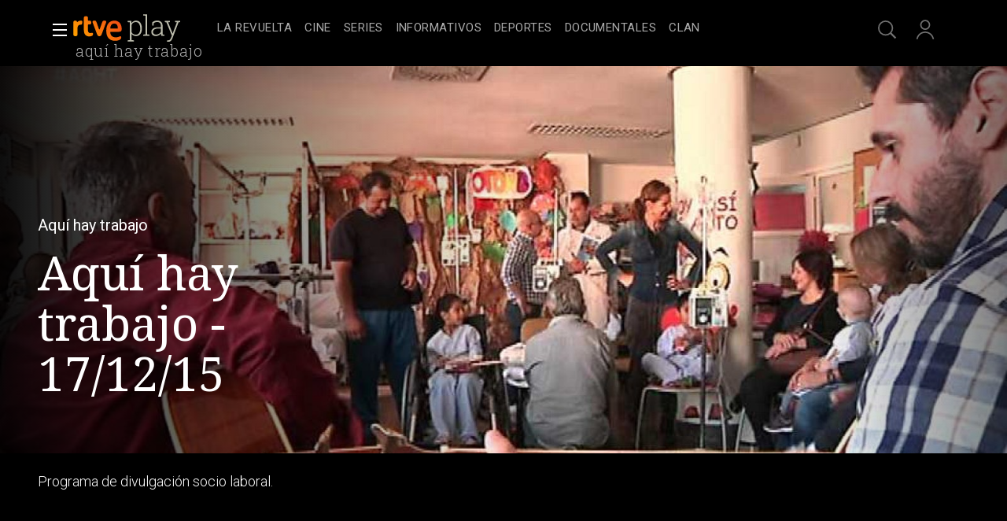

--- FILE ---
content_type: text/css
request_url: https://css.rtve.es/css/rtveplay.2026/rtve.play.basics.desktp.css
body_size: 6030
content:
@charset 'UTF-8';
@import url('rtve.play.basics.core.css');


/*body::-webkit-scrollbar {display:none;}*/
html {scrollbar-color:#ffffff40 transparent;}
/*fijamos ancho carruseles*//*nuevo disenyo fichas voladoras*/
body {width:100vw;overflow-x:hidden;}

/*ocultamos*/
.hddn_desktp {display:none !important;}
.emisoff .mainElem .auxBox .canal {display:none;}
body.rne {padding-top:6rem;}
.bodier > .stripinbox {width:calc(100% - 9.6rem);}
.monoBox[class*='elem_'] .ima,
.monoBox[class*='elem_'] .content,
.monoBox .mainBox,.mainSlide {border-style:solid;border-color:transparent;border-width:0;}
/*,a,body[class*="pf"] .slideNav*/
.mainheader {z-index:1;}
.mainbodier {position:relative;z-index:0;}
.auxBox ._info .rtve-icons,
.progressBar em,
.collSet .goto_media .rtve-icons {font:var(--R-500_16);}

/*boton ver ahora*//*para elementos de carrusel, no xH*//*modificacion para no interferir en schedule*/
.monoBox:not(.comp_xH):not(.comp_nC) .mod:not(.sched) .goto_media .rtve-icons {width:auto;text-align:center;min-width:12rem;display:inline-flex;align-items:center;justify-content:center;opacity:0.5;transition:opacity,background 0.3s;height:3.6rem;border:0.2rem solid #fff;border-radius:0.4rem;cursor:pointer;
background-image:url('https://img2.rtve.es/css/rtve.2021/i/rtve-icons.svg/rtve-icon_playVideo_masa.svg');background-repeat:no-repeat;background-size:2.2rem 2.2rem;background-position:0.8rem 50%;padding-left:2rem;}
.monoBox:not(.comp_xH):not(.comp_nC) .mod:not(.sched) .goto_media .rtve-icons:before {content:"Ver ahora";}
.monoBox.comp_nV .elem_nV .mod.live .goto_media .rtve-icons {min-width:13.2rem;}
.monoBox.comp_nV .elem_nV .mod.next_live .goto_media .rtve-icons {background-image:none;min-width:auto;white-space:nowrap;padding:0 1.3rem;}
.monoBox.comp_nV .elem_nV .mod.live .goto_media .rtve-icons:before {content:"Ver directo";}
.monoBox.comp_nV .elem_nV .mod.next_live .goto_media .rtve-icons:before {content:"+ Info ";}
.monoBox.comp_nV .elem_nV.active .live .goto_media .rtve-icons {background-image:url('https://img2.rtve.es/css/rtve.2021/i/rtve-icons.svg/rtve-icon_playVideo_masa_000000.svg');}
/*audios en nV*/
.monoBox:not(.comp_xH):not(.comp_nC) .audio_mod:not(.sched) .goto_media .rtve-icons {min-width:16rem;}
.monoBox:not(.comp_xH):not(.comp_nC) .audio_mod:not(.sched) .goto_media .rtve-icons:before {content:"Escuchar ahora";}


/** MAS INFO ************************************/
/************************************************/
.auxBox ._info {display:inline-flex;flex-direction:column;align-items:center;justify-content:center;padding:0 1.2rem;min-width:10rem;opacity:0.5;transition:opacity,background 0.3s;height:3.6rem;border:0.2rem solid #fff;border-radius:0.4rem;}
.auxBox ._info .rtve-icons {opacity:1;}
.auxBox ._info:hover {cursor:pointer;background:#fff;opacity:1;}
.auxBox ._info:hover {color:#000;}
.video_mod.pelicula .auxBox ._info,
.video_mod.documental .auxBox ._info {display:none;}
/*peliculas y documentales prevalece enlace principal*//*modificacion para no interferir en schedule*/
.portada .monoBox .pelicula .goto_media,.portada .monoBox .documental .goto_media {pointer-events:none;}
.monoBox:not(.comp_nC) .mod:not(.pelicula):not(.documental):not(.sched) .goto_media .rtve-icons:hover,
.monoBox:not(.comp_xH):not(.comp_nC) .pelicula > a:hover + .goto_media .rtve-icons,
.monoBox:not(.comp_xH):not(.comp_nC) .documental > a:hover + .goto_media .rtve-icons,
.monoBox.comp_nV .elem_nV .mod.live > a:hover + .goto_media .rtve-icons {cursor:pointer;background-color:#fff;opacity:1;background-image:url('https://img2.rtve.es/css/rtve.2021/i/rtve-icons.svg/rtve-icon_playVideo_masa_000000.svg');}
.monoBox:not(.comp_nC) .mod:not(.pelicula):not(.documental):not(.sched) .goto_media .rtve-icons:hover,
.monoBox .pelicula > a:hover + .goto_media .rtve-icons,
.monoBox .documental > a:hover + .goto_media .rtve-icons,
.monoBox.comp_nV .elem_nV .mod.live > a:hover + .goto_media .rtve-icons {color:#000;}
/** MAS INFO ************************************/
/** END *****************************************/


/** IMAGENES GENERICAS **************************/
/************************************************/
body.directo .mod:not(.live) .monoBox .mainBox .ima, 
.monoBox.elem_00 .mainBox .ima {width:100%;height:100%;overflow:hidden;position:absolute;left:50%;top:50%;transform:translate(-50%,-50%);}
.directo .monoBox .mainBox .ima {transform:none;top:0;left:0;}
.monoBox .ima img:not(.i_logo) {height:100%;object-fit:cover;object-position:center center;/*background-color:#3f4f4f;*/}
.monoBox .ima .i_logo {top:auto;bottom:0;transform:translateY(-10%);}
/*iconos*/
[class*="icon"] .rtve-icons {opacity:0.67;}
[class*="icon"]:not(.redad):not(.trait) .rtve-icons {cursor:pointer;}
[class*="icon"].redad,[class*="icon"].trait .rtve-icons {cursor:default;}
[class*="icon"]:hover .rtve-icons {opacity:1;}
/*iconos add listas + favoritos*/
[class*='favor']:hover .rtve-icons,[class*='bmark']:hover .rtve-icons {background-position:50% 100%;}
/*iconos con etiquetas*/
.tooltip strong {position:absolute;white-space:nowrap;bottom:-1.2rem;left:50%;transform:translateX(-50%);opacity:0;visibility:hidden;transition:opacity 1s;font-size:1.3rem;font-weight:300;line-height:2rem;}
.tooltip .rtve-icons:hover {cursor:pointer;}
.tooltip .rtve-icons:hover + strong {opacity:1;color:#302c2b;visibility:visible;}
	.tve .tooltip .rtve-icons:hover + strong {color:var(--G02);}
/*panel opciones desplegado*/
.toolBox {position:absolute;display:none;z-index:2;}
	.tve .toolBox {background-color:rgba(0,0,0,0.85);}
	.rne .toolBox {background:rgba(255,255,255,0.95);
		background:-moz-linear-gradient(top,rgba(255,255,255,0.95) 0%,rgba(255,255,255,1) 100%);
		background:-webkit-linear-gradient(top,rgba(255,255,255,0.95) 0%,rgba(255,255,255,1) 100%);
		background:linear-gradient(to bottom,rgba(255,255,255,0.95) 0%,rgba(255,255,255,1) 100%);
		filter: progid:DXImageTransform.Microsoft.gradient( startColorstr='#f2ffffff', endColorstr='#ffffff',GradientType=0 );
	}
.toolBox.be_on {display:block;}
	.mainElem .toolBox.be_on,.mainElem .icon-label.extra:hover {z-index:5;}
.toolBox ul {display:flex;flex-direction:column;justify-content:center;padding:1.6rem;}
.toolBox li {text-align:left;padding:0.8rem 0 0.8rem 0.8rem;}
	.mainElem .toolBox li {text-align:right;}
.toolBox .rtve-icons {width:2.8rem;height:2.8rem;display:inline-block;}
.toolBox li .rtve-icons {float:left;margin:0 1.2rem 0 0;}
	.mainElem .toolBox li .icon {flex-direction:row-reverse;}
	.mainElem .toolBox li .rtve-icons {float:right;margin:0 0 0 1.2rem;}
.toolBox li strong {font: var(--R-labels);opacity:0.67;word-spacing:-0.5pt;}
	.tve .toolBox li strong {color:#fff;font-weight:300;}
	.rne .toolBox li strong {color:#302c2b;font-weight:400;}
/*.toolBox li [class*="_del"] strong {font-weight:500;}*/
.toolBox li > .icon {cursor:pointer;display:inline-flex;align-items:center;}
.toolBox li > .icon:hover strong {opacity:1;}
/*panel deplegable temporadas*/
.selBox .toolBox ul.elem17 {max-height: 29rem;}
.selBox .toolBox ul.elem18 {max-height: 29rem;}
.selBox .toolBox ul.elem19 {max-height: 29rem;}
.selBox .toolBox ul.elem20 {max-height: 29rem;}
.selBox .toolBox ul.elem21 {max-height: 34rem;}
.selBox .toolBox ul.elem22 {max-height: 34rem;}
.selBox .toolBox ul.elem23 {max-height: 34rem;}
.selBox .toolBox ul.elem24 {max-height: 34rem;}
/*capa de compartir en redes*//*blindBox dentro de blinBox*/
.toolBox .share + .blindBox {position:absolute;width:100%;height:100%;left:0;top:0;display:none;z-index:1;}
	.tve .toolBox .share + .blindBox {background:#111;}
	.rne .toolBox .share + .blindBox {background:#fff;}
.toolBox .share + .blindBox.be_on {display:flex;flex-direction:column;justify-content:center;}


/** LADILLOS DE SECCION *************************/
/************************************************/
.secBox strong {padding:5.6rem 0 2.8rem 4.8rem;}
.secBox strong {font:var(--RS-ladillo);}
.secBox strong a {display:inline-flex;align-items:flex-end;position:relative;}
.mainElem + .secBox strong:empty {padding:0;}
.secBox strong a:before {content:url('https://css.rtve.es/css/rtve.2021/i/rtve-icons.svg/rtve-icon_next.svg');
	width:3.2rem;height:3.2rem;margin-left:1.6rem;order:2;}
.secBox strong a:after {content:'';position:absolute;bottom:-0.8rem;left:50%;height:0.1rem;width:0%;
	transform:translateX(calc(-50% - 2.4rem));background-color:#fff;transition:width 0.6s;}
.secBox strong a:hover:after {width:calc(100% - 4.8rem);}
/*fila sin rotular*/
.fila > section .rowContainer:only-child {padding-top:4.8rem;}
.fila[data-pos="1"][data-tipo="mod_collection_live-grid"] .secBox {display:none;}
.secBox .subtitle {font-weight:100;text-transform:uppercase;font-size:1.5rem;line-height:3rem;padding-left:1rem;}
/** LADILLOS DE SECCION *************************/
/** END *****************************************/


/** SELECTORES **********************************/
/** *********************************************/
.secBox .selBox {width:3.2rem;height:3.2rem;margin-top:-0.2rem;display:inline-block;}
	.secBox .byside {margin-left:0.8rem;}
	.selBox .toolBox {box-shadow:-1.6rem 1.6rem 3.2rem rgba(0,0,0,0.5);border:0.1rem solid #fff;background-color:#000;} 
	.selBox .toolBox ul {flex-wrap:wrap;padding:2.4rem;}
		.toolBox ul {max-height:24rem;min-width:26rem;position:relative;}
		/*anadido nuevo peticion: Santiago*/ .tve .share +.blindBox ul {display: block;-webkit-column-count:2; -moz-column-count: 2; column-count: 2;}
											 .rne.pfaudio .share +.blindBox ul {display: block;-webkit-column-count:2; -moz-column-count: 2; column-count: 2;}
		.toolBox .elem17,.toolBox .elem18,.toolBox .elem19,.toolBox .elem20,.toolBox .elem21 {max-height:28.8rem;}
	.selBox .toolBox {width:220%;
		top:6.8rem;margin-left:-3.2rem;}
	/*icono*/
	.selBox .tooltip {display:inline-block;position:absolute;width:calc(100% - 9.6rem);right:0;left:4.8rem;}
	.selBox .rtve-icons {float:right;width:3.2rem;height:3.2rem;padding-top:3.2rem;overflow:hidden;background-image:url('https://img2.rtve.es/css/rtve.2021/i/rtve-icons.svg/rtve-icon_down.svg');}
	.selBox .slidB .rtve-icons {transition:all 0.3s;}
	.selBox .active.slidB .rtve-icons {transform:rotate(180deg);}
.selBox li span {font-size:1.6rem;display:inline-block;line-height:3.2rem;}
.selBox li.active span {font-weight:400;}
/*.selBox li span {color:#ababab;}
.selBox .rtve-icons,.selBox li.active span,.selBox li a:hover span {color:#fff;}*/
.selBox input:checked ~ .blindBox {z-index:3;}
.selBox input + .icon {z-index:3;}
.selBox li:last-of-type span:before,
.selBox input:checked ~ .blindBox li span:before {display:none;}
/*puntero-superior*/
.selBox .toolBox:after,
.selBox .toolBox:before {position:absolute;top:0;left:4.7rem;border:0 solid transparent;content:'';height:0;width:0;}
.selBox .toolBox:before {border-bottom-color:#fff;border-width:0 1.6rem 1.6rem 1.6rem;top:-1.6rem;margin-left:-1.6rem;}
.selBox .toolBox:after {border-bottom-color:#000;border-width:0 1.4rem 1.4rem 1.4rem;top:-1.4rem;margin-left:-1.4rem;}
/** SELECTORES **********************************/
/** END *****************************************/


/** FORMULARIOS *********************************/
/************************************************/
/*estilo moderno*/
.formBox.modern .inputBox {position:relative;float:left;}
.formBox.modern label,.formBox.modern input {background:transparent;color:#fff;width:100%;}
.formBox.modern label,.formBox.modern input:not(.label) {font-size:1.6rem;line-height:3.2rem;height:3.2rem;}
.formBox.modern .inputBox label,.formBox.modern .inputBox input {border-bottom:0.1rem solid #fff;}
.formBox.modern input:not(.label) {font-weight:300;}
.formBox.modern label {display:inline-block;font-weight:500;letter-spacing:0.5pt;opacity:0.5;position:absolute;bottom:0;z-index:1;}
.formBox.modern .inputBox input {opacity:0;}
/*estados activos*/
.formBox.modern .inputBox * {transition:opacity 0.3s,bottom 0.3s,font-size 0.3s;}
.formBox.modern .selected label,.formBox.modern .selected input {opacity:1;}
.formBox.modern .selected label {font-size:1.2rem;bottom:3.2rem;border-color:transparent;}
/*selector de capitulos*/
.seasonBox .collSet {width:100%;display:inline-block;}
.seasonBox .formBox,.seasonBox form,.seasonBox fieldset {display:flex;flex-direction:row;justify-content:flex-end;}
.seasonBox .formBox {width:auto;padding:2rem 4rem 0 0;background:rgba(17,17,17,0.85);}
.formBox.modern .inputBox,.seasonBox .butt {margin:0 0.8rem;}
.seasonBox .inputBox {width:10.6rem;}
.seasonBox fieldset .inputBox {width:15.2rem;}
.formBox.modern input[type=number] {}
.formBox.modern input[type=date] {position:relative;}
input[type=date]::-webkit-calendar-picker-indicator {background-color:red;
	height:32px;background-position:50%;
	width:24px;position:absolute;right:0;padding:0;}
.formBox.modern .inputBox label,input[type=date]::-webkit-calendar-picker-indicator,.seasonBox .butt input {cursor:pointer;}
/*caja de resultados*/
.seasonBox .formBox,.seasonBox .grid {position:relative;}
.seasonBox .resulBox {position:absolute;top:0;left:0;background:rgba(17,17,17,0.85);width:100%;height:100%;padding-top:5.6rem;}
.seasonBox .resulBox {z-index:-1;opacity:0;}
.seasonBox .formBox {z-index:4;}
.seasonBox .resulBox.active {z-index:3;opacity:1;}
/** FORMULARIOS *********************************/
/** END *****************************************/


/** BREADCRUMBS *********************************/
/************************************************/
.breadCrumbs {padding-top:8rem;text-align:center;}
.breadCrumbs span,.breadCrumbs strong {padding:0.4rem 0;display:inline-block;opacity:0.67;font-size:1.6rem;line-height:2rem;text-transform:uppercase;font-weight:300;letter-spacing:1pt;}
.breadCrumbs span {position:relative;}
.breadCrumbs span:after {content:'';width:0.8rem;height:0.8rem;display:inline-block;border-style:solid;border-color:#fff;border-width:0.1rem 0.1rem 0 0;
transform:translateY(-50%) rotate(45deg);position:absolute;right:-1.6rem;top:50%;}
/*enlaces del pie*/
.breadCrumbs span,.breadCrumbs strong,.breadCrumbs a {display:inline-block;}
.breadCrumbs a {margin:0 2.8rem 0 0;}
.breadCrumbs a:after {display:block;content:'';height:0;border-bottom:0.2rem solid #fff;transform:scale(0);}
.breadCrumbs a:hover:after {transform:scale(1);}
.breadCrumbs a:after {transition:all 0.3s;}
.breadCrumbs a:hover span {opacity:1;}
/** BREADCRUMBS *********************************/
/** END *****************************************/


/** BOTONES *************************************/
/************************************************/
.butt {opacity:0.67;transition:all 0.3s;}
.butt:not(.iplay_video):not(.gback):hover {background-color:#fff;opacity:1;}
.butt:hover .label {color:#000;}
/** BOTONES *************************************/
/** END *****************************************/


/**GENERAL COLORES MIREIA*********************************/
/***general tv ******************************************/
.tve .selBox li span {color:#ababab;}
.tve .selBox .rtve-icons,.tve .selBox li.active span,.tve .selBox li a:hover span {color:#fff;}
/***general radio ******************************************/
.rne .selBox li span {color:#111;}
.rne .selBox .rtve-icons,.rne .selBox li.active span,.rne .selBox li:not(.active) a:hover span {color:#111;}


/** POSICIONANDO ONE TRUST ***************/
/*****************************************/
/* #onetrust-consent-sdk {position:relative;width:calc(100% - 9.2rem);left:4.6rem;}
	.rtveplay.tve #onetrust-consent-sdk {bottom:6rem;}
	.rtveplay.rne #onetrust-consent-sdk {bottom:24rem;height:0;}
.rtveplay #ot-sdk-btn-floating.ot-floating-button {position:relative;bottom:0;left:0;width:4rem;height:4rem;left:50% !important;transform:translateX(-50%);z-index:5;}
.rtveplay #ot-sdk-btn-floating .ot-floating-button__front {border-radius:0;background:transparent;}
.rtveplay #ot-sdk-btn-floating .ot-floating-button__front,#ot-sdk-btn-floating .ot-floating-button__back {box-shadow:none;}
.rtveplay #ot-sdk-btn-floating.ot-floating-button button {opacity:0.34;}
.rtveplay #ot-sdk-btn-floating.ot-floating-button button:hover {opacity:1;} */
/** POSICIONANDO ONE TRUST ***************/
/** END **********************************/


/** BOTONES BASICOS **********************/
/*****************************************/
.goto_media .progressBar {width:auto;height:3.6rem;text-align:center;background:var(--G02);border-radius:0.3rem;min-width:15.6rem;}
.goto_media .progressBar strong {display:flex;align-items:center;justify-content:flex-start;height:100%;padding:0 0.6rem;}
.goto_media .progressBar em {color:#000;}
.goto_media .progressBar strong:before,
.goto_media .video_mod.live .progressBar:before {content:'';background:url('https://img2.rtve.es/css/rtve.2021/i/rtve-icons.svg/rtve-icon_playVideo_masa_000000.svg') no-repeat 50%;
background-size:2.6rem 2.6rem;width:3.6rem;height:3.6rem;display:inline-block;opacity:0.67;}
.goto_media .progressBar span:not(.rtve-icons) {background:#fff;z-index:1;}
.goto_media .progressBar:after {content:'';width:100%;background:var(--G02_67);}
.goto_media .progressBar:after,
.goto_media .progressBar span:not(.rtve-icons) {position:absolute;left:0;bottom:-1.6rem;height:0.4rem;border-radius:0.2rem;}
.goto_media:hover .progressBar {background:rgba(255,255,255,1);}
/** BOTONES BASICOS **********************/
/** END **********************************/


/** APERTURA SIN DESTACADO ***************/
/*****************************************/
.portada.rtveplay:not(:has(.mainElem)) .mainbodier {padding-top:calc(8.4rem + 1.2rem);}
.portada.rtveplay:not(:has(.mainElem)) .fila[data-pos="1"]:has(.comp_xH) {margin-top:-2.4rem;}
.portada.rtveplay:not(:has(.mainElem)) .fila[data-pos="1"] .elem_nV.active .mainBox {top:-0.8rem;transform:translate(-50%,0);}
.portada.rtveplay:not(:has(.mainElem)) .fila[data-pos="1"]:has(.user_active) {z-index:1;}
/** APERTURA SIN DESTACADO ***************/
/** END **********************************/


.cast_btn[class*='hola'],.maintag:empty {display:none !important;}
/*los containers que no hacen layout*/
body[class*='pf'] .container[data-name="tabsBar"] {display:inline-block;width:100%;z-index:1;}
/*
.login_advice .icon-label.close {height:0;}
.login_advice .tooltip strong {display:none;}*/
/*temporal directos verticales*/
.monoBox.comp_nV .elem_nV.active .next_live .auxBox ._info,
.collSet .active .video_mod.live .progressBar {display:none;}


/** EUROCOPA 2024 ************************/
/*****************************************/
.eurocopa2024play .secBox {position:relative;background:url('https://css.rtve.es/css/rtve.2024.deportes/eurocopa-TE_SEUCO24/i/Eurocopa2024_bkgPlay.png') repeat-x calc(100% - 8rem) calc(50% + 1.6rem);background-size:auto 3.2rem;}
.eurocopa2024play .secBox:after,.eurocopa2024play .secBox:before {content:'';position:absolute;right:0;height:100%;top:0;}
.eurocopa2024play .secBox:after {width:17.2rem;background:url('https://css.rtve.es/css/rtve.2024.deportes/eurocopa-TE_SEUCO24/i/Eurocopa2024_logo-solo_ffffff.svg') no-repeat calc(100% - 5.2rem) 3.8rem;background-size:11.6rem auto;}
.eurocopa2024play .secBox strong {padding-right:16rem;background:linear-gradient(90deg,#000000 70%,transparent);width:auto;position:relative;z-index:1;}
.eurocopa2024play .secBox:before {width:100%;background:linear-gradient(-90deg,#000,#00000080 16.8rem,transparent);} 
/** EUROCOPA 2024 ************************/
/** END **********************************/


/** JJOO PARIS 2024 **********************/
/*****************************************/
/*aros en la cabecera*/
body.paris2024 .navBox div[role="banner"] .icon:after {background:url('https://css.rtve.es/css/rtve.2024.deportes/jjoo-paris-TE_SJJOO24/i/aros_olimpicos_BCBCAC.svg') no-repeat 0 0.8rem;width:6.2rem;display:inline-block;content:'';height:3.6rem;background-size:100% auto;opacity:0.75;}
body.paris2024 .navBox div[role="banner"] .icon {padding-right:2.4rem;}
body.paris2024:not(.scrolled) .navBox div[role="banner"] .icon:before {content:'Radiotelevisi\00F3 n Oficial';color:#fff;position:absolute;right:2.4rem;bottom:-1.2rem;font-size:1.1rem;line-height:1.6rem;}
/*titulos secciones*/      
.paris2024play .collSet {background:linear-gradient(180deg,#11294E,transparent 50%);} 
.paris2024play .secBox strong {line-height:3.2rem;font-size:2.4rem;text-transform:uppercase;display:flex;align-items:center;font-weight:300;letter-spacing:1pt;color:#ffffff99;padding-bottom:0.8rem;
background:url('https://css.rtve.es/css/rtve.2021.deportes/jjoo-tokio-TE_STOKI20/olympics/i/logo_tokio_2020_compuesto_fff.svg') no-repeat calc(100% - 4rem) calc(100% - 0.4rem);background-size:auto 4.4rem;}
.paris2024play .secBox {background:linear-gradient(0deg,#11294E,transparent);}
.paris2024play .secBox strong:after,.paris2024play .secBox strong:before {content:'';display:inline-block;background-repeat:no-repeat;}
.paris2024play .secBox strong:after {height:2.4rem;width:15.2rem;background:url('https://css.rtve.es/css/rtve.2024.deportes/jjoo-paris-TE_SJJOO24/i/TE_SJJOO24.logoSolo_D8C478.svg') no-repeat 0 50%;background-size:auto 100%;}
.paris2024play .secBox strong:before {height:4.8rem;width:4.8rem;background:url('https://css.rtve.es/css/rtve.2024.deportes/jjoo-paris-TE_SJJOO24/i/rtve.paris2024_llamaDorada.png') no-repeat 50%;background-size:80%;margin:0 0.8rem;}
.paris2024play .secBox strong:before {order:1;}
.paris2024play .secBox strong:after {order:2;}
.paris2024play .collSet .hiveBox {border-bottom:0.1rem solid #11294E;}
/** JJOO PARIS 2024 **********************/
/** END **********************************/


/** Cintllos **********************/
.container.findelmundoBox .secBox {margin-right: 4.8rem;overflow: hidden;}
.container.findelmundoBox .secBox strong {background: url('https://css.rtve.es/css/rtve.2025/rtve.alertas/i/hasta-fin-mundo/bg_pattern.png'), linear-gradient(90deg, #000000, #CE95777B);padding: 0.6rem 0 0.8rem 0rem;margin: 5rem 4.8rem 2rem 4.8rem;background-size: 18rem , auto;background-position: 0rem center,top left;position: relative;z-index:0}
.container.findelmundoBox .secBox a {background:url('https://css.rtve.es/css/rtve.2025.television/hasta-el-fin-del-mundo/fin-del-mundo-logo.png') no-repeat;background-size: contain;color: transparent;}
.container.findelmundoBox .secBox strong:before {content: "";background: linear-gradient(90deg, #000 50%, transparent);width: 25%;height: 5.6rem;position: absolute;left: 0;top: 0;z-index: -1;}
.container.findelmundoBox .secBox strong a:before {display: none;}

/** JJOO Milan 2026 **********************/
/*****************************************/
.container.milan2026play {background: #037D8B;
    background:url('https://css.rtve.es/css/rtve.2021.deportes/jjoo-tokio-TE_STOKI20/olympics/i/logo_tokio_2020_compuesto_fff.svg') no-repeat calc(0% + 5rem) calc(0% + 2rem), 
	url("https://css.rtve.es/css/rtve.2026.deportes/jjoo-invierno-SEC_JUEDEP2/i/SEC_JUEDEP2.bg-izq.png") no-repeat top left , 
	url("https://css.rtve.es/css/rtve.2026.deportes/jjoo-invierno-SEC_JUEDEP2/i/SEC_JUEDEP2.logo-fff.svg") no-repeat 96% 3.2rem, 
    linear-gradient(166deg, #007E8D 20%, #000 70%);
    background-size: 14rem,auto,auto,auto;
}
.container.milan2026play .wariaType .controlBox span[role="button"]:before{background-color: transparent;}
.container.milan2026play .collSet .video_mod[class*='live'].next_live .maintag *{color:#fff;}
/** sin titulo **********************/
.container.milan2026play .secBox strong {height: 0;color: transparent;padding: 4rem;}

/* cintillo jjoo */
.container.jjooMilanBox .secBox {margin-right: 4.8rem;overflow: hidden;}
.container.jjooMilanBox .secBox strong {background: url('https://css.rtve.es/css/rtve.2026.deportes/jjoo-invierno-SEC_JUEDEP2/i/cintillo.png') no-repeat,url('https://css.rtve.es/css/rtve.2026.deportes/jjoo-invierno-SEC_JUEDEP2/i/SEC_JUEDEP2.logo-fff.svg') no-repeat;padding: 0.6rem 0 0.8rem 0rem;margin: 5rem 4.8rem 2rem 4.8rem;background-size: 10rem , 20rem;position: relative;z-index:0;background-position: top left, 96% 50%;}
.container.jjooMilanBox .secBox a {background: url('https://css.rtve.es/css/rtve.2021.deportes/jjoo-tokio-TE_STOKI20/olympics/i/logo_tokio_2020_compuesto_fff.svg') no-repeat;background-size: contain;color: transparent;height: 6.4rem;left: 10rem;}
.container.jjooMilanBox .secBox strong a:before {display: none;}
.container.jjooMilanBox .secBox strong:after {content: '';display: block;background: linear-gradient(90deg, #037D8B, transparent);width: 100%;height: 0.2rem;position: absolute;top: 7.4rem;left: 0;}

/** JJOO **********************/
/** END **********************************/

/** POPUP PIN  *******************************/
/*********************************************/
body.blockScreen{overflow:hidden;overscroll-behavior: none;}
body.blockScreen:before {content:"";position: fixed;top: 0%;left: 0%;width: 100%;height: 100%;background-color: #000;z-index: 6;opacity: 0.6;}

.gridBox.userBox.popup {width: 45rem;margin: 0 auto;box-shadow: .1rem .1rem .6rem #666;position: fixed;background-color: #f1f0ef;left: 50%;transform: translateX(-50%);top: 10rem;padding: 3.6rem;border-radius: 0.8rem;z-index: 7;}
.gridBox.userBox.popup,.gridBox .formBox,.gridBox #userBox.popup,.gridBox.popup .codebox {display:flex;flex-direction:column;align-items:center;}

.gridBox.userBox.popup .optionsBox .butt,.gridBox.userBox.popup .formBox input {height:auto;min-width:26rem;justify-content:center;opacity:0.85;margin:1.6rem;}
.gridBox.userBox.popup .optionsBox button,.gridBox.userBox.popup .formBox input {width:100%;font-size:1.8rem;line-height:2.8rem;padding:0.8rem 3.2rem;font-weight:500;cursor:pointer;text-align:center;}
.gridBox.userBox.popup .optionsBox button {display:inline-block;color:inherit;}
.gridBox.userBox.popup .butt:hover {opacity:1;}
.gridBox.userBox.popup .butt.regis,.gridBox.userBox.popup .butt.envio {background-color:#e65f0c;border-color:#e65f0c;color:#fff;}
.gridBox.userBox.popup .butt.regis:hover,.gridBox.userBox.popup .butt.envio:hover {background-color:#000;border-color:#000;}
.gridBox.userBox.popup .formBox {width: 38rem;background: none;position: static;}
.gridBox.userBox.popup .formBox > * {width:100%;}
.gridBox.userBox.popup .formBox input:not(.showPH) {font-size:2.8rem;line-height:4.4rem;font-weight:700;letter-spacing:6pt;padding:0 3.2rem;}
.gridBox.userBox.popup .error-msg {width:100vw;font-size:1.8rem;line-height:2.4rem;padding:1.2rem 0;font-weight:500;text-align:center;color: #000;}
.gridBox.userBox.popup .butt.disabled {opacity:0.2;}

.gridBox.userBox.popup .formBox > .codebox.textbox {flex-direction: row;justify-content: center;flex-wrap:wrap}
.gridBox.userBox.popup .formBox input.pin-input { width: calc(38rem / 4);min-width: calc(38rem / 4);padding: 0;margin: 0;}
.gridBox.userBox.popup .textAux {display: block;text-align: center;color: #000;opacity: 0.85;}
.gridBox.userBox.popup .formBox > .codebox.textbox:after {content:"Es necesario definir un c\0f3 digo de 4 d\0edgitos para proteger la vuelta al perfil de adulto.";display: block;text-align: center;color: #000;opacity:0.6;width: 100%;padding: 1rem 0;font-size: 1.4rem;}
.rtve-infantil .gridBox.userBox.popup .formBox > .codebox.textbox:after {content:"Para modificar el c\0f3 digo de vuelta a perfil adulto, cierre sesi\0f3n, acceda de nuevo a rtve.es y entre en Mi Cuenta.";}

/* cerrar */
.gridBox.userBox.popup .ico.close {position:absolute;top: 1rem;left: auto;right: 1rem;opacity: 0.5;}
.gridBox.userBox.popup .ico.close .rtve-icons {width: 2.8rem;height: 2.8rem;padding-top:4rem;background:url('https://css.rtve.es/css/rtve.2021/i/rtve-icons.svg/rtve-icon_close_000000.svg') no-repeat 50% 0;font-size:1.3rem;display:flex;justify-content:center;letter-spacing:0.25pt;color:transparent;transition:color 0.3s;cursor:pointer;}
.gridBox.userBox.popup .ico.close:hover {opacity:1;}

/* revisar en enero el disables */
.gridBox.userBox.popup .butt.disabled {opacity: 0.7;}

/** POPUP PIN  *******************************/
/** END **************************************/

--- FILE ---
content_type: application/javascript; charset=UTF-8
request_url: https://dev.visualwebsiteoptimizer.com/j.php?a=864486&u=https%3A%2F%2Fwww.rtve.es%2Fplay%2Fvideos%2Faqui-hay-trabajo%2Faqui-hay-trabajo-17-12-15%2F3411098%2F&vn=2.1&x=true
body_size: 12264
content:
(function(){function _vwo_err(e){function gE(e,a){return"https://dev.visualwebsiteoptimizer.com/ee.gif?a=864486&s=j.php&_cu="+encodeURIComponent(window.location.href)+"&e="+encodeURIComponent(e&&e.message&&e.message.substring(0,1e3)+"&vn=")+(e&&e.code?"&code="+e.code:"")+(e&&e.type?"&type="+e.type:"")+(e&&e.status?"&status="+e.status:"")+(a||"")}var vwo_e=gE(e);try{typeof navigator.sendBeacon==="function"?navigator.sendBeacon(vwo_e):(new Image).src=vwo_e}catch(err){}}try{var extE=0,prevMode=false;window._VWO_Jphp_StartTime = (window.performance && typeof window.performance.now === 'function' ? window.performance.now() : new Date().getTime());;;(function(){window._VWO=window._VWO||{};var aC=window._vwo_code;if(typeof aC==='undefined'){window._vwo_mt='dupCode';return;}if(window._VWO.sCL){window._vwo_mt='dupCode';window._VWO.sCDD=true;try{if(aC){clearTimeout(window._vwo_settings_timer);var h=document.querySelectorAll('#_vis_opt_path_hides');var x=h[h.length>1?1:0];x&&x.remove();}}catch(e){}return;}window._VWO.sCL=true;;window._vwo_mt="live";var localPreviewObject={};var previewKey="_vis_preview_"+864486;var wL=window.location;;try{localPreviewObject[previewKey]=window.localStorage.getItem(previewKey);JSON.parse(localPreviewObject[previewKey])}catch(e){localPreviewObject[previewKey]=""}try{window._vwo_tm="";var getMode=function(e){var n;if(window.name.indexOf(e)>-1){n=window.name}else{n=wL.search.match("_vwo_m=([^&]*)");n=n&&atob(decodeURIComponent(n[1]))}return n&&JSON.parse(n)};var ccMode=getMode("_vwo_cc");if(window.name.indexOf("_vis_heatmap")>-1||window.name.indexOf("_vis_editor")>-1||ccMode||window.name.indexOf("_vis_preview")>-1){try{if(ccMode){window._vwo_mt=decodeURIComponent(wL.search.match("_vwo_m=([^&]*)")[1])}else if(window.name&&JSON.parse(window.name)){window._vwo_mt=window.name}}catch(e){if(window._vwo_tm)window._vwo_mt=window._vwo_tm}}else if(window._vwo_tm.length){window._vwo_mt=window._vwo_tm}else if(location.href.indexOf("_vis_opt_preview_combination")!==-1&&location.href.indexOf("_vis_test_id")!==-1){window._vwo_mt="sharedPreview"}else if(localPreviewObject[previewKey]){window._vwo_mt=JSON.stringify(localPreviewObject)}if(window._vwo_mt!=="live"){;if(typeof extE!=="undefined"){extE=1}if(!getMode("_vwo_cc")){(function(){var cParam='';try{if(window.VWO&&window.VWO.appliedCampaigns){var campaigns=window.VWO.appliedCampaigns;for(var cId in campaigns){if(campaigns.hasOwnProperty(cId)){var v=campaigns[cId].v;if(cId&&v){cParam='&c='+cId+'-'+v+'-1';break;}}}}}catch(e){}var prevMode=false;_vwo_code.load('https://dev.visualwebsiteoptimizer.com/j.php?mode='+encodeURIComponent(window._vwo_mt)+'&a=864486&f=1&u='+encodeURIComponent(window._vis_opt_url||document.URL)+'&eventArch=true'+'&x=true'+cParam,{sL:window._vwo_code.sL});if(window._vwo_code.sL){prevMode=true;}})();}else{(function(){window._vwo_code&&window._vwo_code.finish();_vwo_ccc={u:"/j.php?a=864486&u=https%3A%2F%2Fwww.rtve.es%2Fplay%2Fvideos%2Faqui-hay-trabajo%2Faqui-hay-trabajo-17-12-15%2F3411098%2F&vn=2.1&x=true"};var s=document.createElement("script");s.src="https://app.vwo.com/visitor-behavior-analysis/dist/codechecker/cc.min.js?r="+Math.random();document.head.appendChild(s)})()}}}catch(e){var vwo_e=new Image;vwo_e.src="https://dev.visualwebsiteoptimizer.com/ee.gif?s=mode_det&e="+encodeURIComponent(e&&e.stack&&e.stack.substring(0,1e3)+"&vn=");aC&&window._vwo_code.finish()}})();
;;window._vwo_cookieDomain="rtve.es";;;;_vwo_surveyAssetsBaseUrl="https://cdn.visualwebsiteoptimizer.com/";;if(prevMode){return}if(window._vwo_mt === "live"){window.VWO=window.VWO||[];window._vwo_acc_id=864486;window.VWO._=window.VWO._||{};;;window.VWO.visUuid="DC3C356180FA317B80D66402166F271B5|18ff797d18c7b84ae158939a75dca610";
;_vwo_code.sT=_vwo_code.finished();(function(c,a,e,d,b,z,g,sT){if(window.VWO._&&window.VWO._.isBot)return;const cookiePrefix=window._vwoCc&&window._vwoCc.cookiePrefix||"";const useLocalStorage=sT==="ls";const cookieName=cookiePrefix+"_vwo_uuid_v2";const escapedCookieName=cookieName.replace(/([.*+?^${}()|[\]\\])/g,"\\$1");const cookieDomain=g;function getValue(){if(useLocalStorage){return localStorage.getItem(cookieName)}else{const regex=new RegExp("(^|;\\s*)"+escapedCookieName+"=([^;]*)");const match=e.cookie.match(regex);return match?decodeURIComponent(match[2]):null}}function setValue(value,days){if(useLocalStorage){localStorage.setItem(cookieName,value)}else{e.cookie=cookieName+"="+value+"; expires="+new Date(864e5*days+ +new Date).toGMTString()+"; domain="+cookieDomain+"; path=/"}}let existingValue=null;if(sT){const cookieRegex=new RegExp("(^|;\\s*)"+escapedCookieName+"=([^;]*)");const cookieMatch=e.cookie.match(cookieRegex);const cookieValue=cookieMatch?decodeURIComponent(cookieMatch[2]):null;const lsValue=localStorage.getItem(cookieName);if(useLocalStorage){if(lsValue){existingValue=lsValue;if(cookieValue){e.cookie=cookieName+"=; expires=Thu, 01 Jan 1970 00:00:01 GMT; domain="+cookieDomain+"; path=/"}}else if(cookieValue){localStorage.setItem(cookieName,cookieValue);e.cookie=cookieName+"=; expires=Thu, 01 Jan 1970 00:00:01 GMT; domain="+cookieDomain+"; path=/";existingValue=cookieValue}}else{if(cookieValue){existingValue=cookieValue;if(lsValue){localStorage.removeItem(cookieName)}}else if(lsValue){e.cookie=cookieName+"="+lsValue+"; expires="+new Date(864e5*366+ +new Date).toGMTString()+"; domain="+cookieDomain+"; path=/";localStorage.removeItem(cookieName);existingValue=lsValue}}a=existingValue||a}else{const regex=new RegExp("(^|;\\s*)"+escapedCookieName+"=([^;]*)");const match=e.cookie.match(regex);a=match?decodeURIComponent(match[2]):a}-1==e.cookie.indexOf("_vis_opt_out")&&-1==d.location.href.indexOf("vwo_opt_out=1")&&(window.VWO.visUuid=a),a=a.split("|"),b=new Image,g=window._vis_opt_domain||c||d.location.hostname.replace(/^www\./,""),b.src="https://dev.visualwebsiteoptimizer.com/eu01/v.gif?cd="+(window._vis_opt_cookieDays||0)+"&a=864486&d="+encodeURIComponent(d.location.hostname.replace(/^www\./,"") || c)+"&u="+a[0]+"&h="+a[1]+"&t="+z,d.vwo_iehack_queue=[b],setValue(a.join("|"),366)})("rtve.es",window.VWO.visUuid,document,window,0,_vwo_code.sT,"rtve.es","false"||null);
;clearTimeout(window._vwo_settings_timer);window._vwo_settings_timer=null;;;;;var vwoCode=window._vwo_code;if(vwoCode.filterConfig&&vwoCode.filterConfig.filterTime==="balanced"){vwoCode.removeLoaderAndOverlay()}var vwo_CIF=false;var UAP=false;;;var _vwo_style=document.getElementById('_vis_opt_path_hides'),_vwo_css=(vwoCode.hide_element_style?vwoCode.hide_element_style():'{opacity:0 !important;filter:alpha(opacity=0) !important;background:none !important;transition:none !important;}')+':root {--vwo-el-opacity:0 !important;--vwo-el-filter:alpha(opacity=0) !important;--vwo-el-bg:none !important;--vwo-el-ts:none !important;}',_vwo_text=window._vwo_code.sL ? '' : "" + _vwo_css;if (_vwo_style) { var e = _vwo_style.classList.contains("_vis_hide_layer") && _vwo_style; if (UAP && !UAP() && vwo_CIF && !vwo_CIF()) { e ? e.parentNode.removeChild(e) : _vwo_style.parentNode.removeChild(_vwo_style) } else { if (e) { var t = _vwo_style = document.createElement("style"), o = document.getElementsByTagName("head")[0], s = document.querySelector("#vwoCode"); t.setAttribute("id", "_vis_opt_path_hides"), s && t.setAttribute("nonce", s.nonce), t.setAttribute("type", "text/css"), o.appendChild(t) } if (_vwo_style.styleSheet) _vwo_style.styleSheet.cssText = _vwo_text; else { var l = document.createTextNode(_vwo_text); _vwo_style.appendChild(l) } e ? e.parentNode.removeChild(e) : _vwo_style.removeChild(_vwo_style.childNodes[0])}};window.VWO.ssMeta = { enabled: 0, noSS: 0 };;;VWO._=VWO._||{};window._vwo_clicks=false;VWO._.allSettings=(function(){return{dataStore:{campaigns:{2:{"ibe":1,"version":2,"comb_n":{"1":"website"},"globalCode":[],"goals":{"1":{"urlRegex":"^.*$","type":"ENGAGEMENT","pUrl":"^.*$","mca":false,"excludeUrl":""}},"main":true,"exclude_url":"","combs":{"1":1},"ss":null,"mt":[],"name":"Heatmap","stag":0,"triggers":[6917146],"id":2,"metrics":[],"sections":{"1":{"triggers":[],"path":"","variation_names":{"1":"website"},"variations":{"1":[]}}},"segment_code":"true","urlRegex":"^.*$","manual":false,"type":"ANALYZE_HEATMAP","pc_traffic":100,"ep":1710928579000,"clickmap":0,"status":"RUNNING","multiple_domains":0}, 3:{"type":"ANALYZE_RECORDING","cnv":{"res":480,"fps":2},"stag":0,"version":2,"comb_n":{"1":"website"},"globalCode":[],"bl":"","cEV":1,"triggers":[18640580],"main":true,"exclude_url":"","combs":{"1":1},"ss":null,"id":3,"mt":[],"name":"Recording","metrics":[],"aK":1,"goals":{"1":{"urlRegex":"^.*$","type":"ENGAGEMENT","pUrl":"^.*$","mca":false,"excludeUrl":""}},"sections":{"1":{"globalWidgetSnippetIds":{"1":[]},"path":"","triggers":[],"variations":{"1":[]}}},"ibe":1,"segment_code":"true","urlRegex":"^.*$","manual":false,"wl":"","pc_traffic":100,"ep":1711362263000,"clickmap":0,"status":"RUNNING","multiple_domains":0}, 61:{"sections":{"1":{"path":"","triggers":[],"variations":[]}},"version":2,"comb_n":[],"globalCode":[],"goals":{"1":{"identifier":"vwo_dom_click","type":"CUSTOM_GOAL","url":".boton, #gigya-login-form > div:nth-child(2) > div:nth-child(2) > div:nth-child(11) > input:nth-child(1)","mca":false}},"id":61,"exclude_url":"","combs":[],"ss":null,"mt":{"1":"15815132"},"name":"Click en Registro Report","stag":0,"triggers":[15815129],"cEV":1,"metrics":[{"type":"m","metricId":1591970,"id":1}],"ibe":1,"segment_code":"true","urlRegex":".*","manual":false,"pc_traffic":100,"type":"INSIGHTS_METRIC","ep":1751572204000,"clickmap":0,"status":"RUNNING","multiple_domains":0}, 68:{"sections":{"1":{"path":"","triggers":[],"variations":[]}},"version":2,"comb_n":[],"globalCode":[],"goals":{"1":{"identifier":"vwo_dom_click","type":"CUSTOM_GOAL","url":"VERIFICAR","mca":false}},"id":68,"exclude_url":"","combs":[],"ss":null,"mt":{"1":"16008332"},"name":"Click verificar código Report","stag":0,"triggers":[16008329],"cEV":1,"metrics":[{"type":"m","metricId":1602230,"id":1}],"ibe":1,"segment_code":"true","urlRegex":".*","manual":false,"pc_traffic":100,"type":"INSIGHTS_METRIC","ep":1752068663000,"clickmap":0,"status":"RUNNING","multiple_domains":0}, 25:{"ibe":1,"version":2,"comb_n":{"1":"website"},"globalCode":[],"goals":{"1":{"urlRegex":"^.*$","type":"ENGAGEMENT","pUrl":"^.*$","mca":false,"excludeUrl":""}},"forms":["form[id='gigya-register-form']"],"id":25,"exclude_url":"","combs":{"1":1},"ss":null,"mt":[],"name":"Crear nueva cuenta","stag":0,"triggers":[8541074],"metrics":[],"sections":{"1":{"path":"","triggers":[],"variations":{"1":[]}}},"segment_code":"true","urlRegex":"^https\\:\\\/\\\/rtve\\.es.*$","manual":false,"type":"ANALYZE_FORM","pc_traffic":100,"ep":1727857940000,"clickmap":0,"status":"RUNNING","multiple_domains":0}, 33:{"sections":{"1":{"path":"","triggers":[],"variations":[]}},"version":1,"comb_n":{"1":"Website"},"globalCode":[],"goals":{"12":{"type":"CLICK_ELEMENT","pUrl":"^https\\:\\\/\\\/rtve\\.es.*$","mca":false,"url":"#gigya-otp-update-form > div:nth-child(3) > div.gigya-composite-control.gigya-composite-control-submit > input","pExcludeUrl":""}},"id":33,"exclude_url":"","combs":{"1":1},"ss":null,"mt":{"12":"8834562"},"name":"Click verificar código","stag":0,"triggers":[8834559],"metrics":[{"type":"g","metricId":0,"id":12}],"ibe":1,"segment_code":"true","urlRegex":"^https\\:\\\/\\\/rtve\\.es.*$","manual":false,"pc_traffic":100,"type":"TRACK","ep":1729067453000,"clickmap":0,"status":"RUNNING","multiple_domains":0}, 26:{"sections":{"1":{"path":"","triggers":[],"variations":[]}},"version":1,"comb_n":{"1":"Website"},"globalCode":[],"goals":{"6":{"type":"CLICK_ELEMENT","pUrl":"^https\\:\\\/\\\/rtve\\.es.*$","mca":false,"url":"#gigya-login-form > div.gigya-layout-row.with-divider > div.gigya-layout-cell.responsive.with-site-login > div.gigya-composite-control.gigya-composite-control-submit > input","pExcludeUrl":""}},"id":26,"exclude_url":"","combs":{"1":1},"ss":null,"mt":{"6":"8834235"},"name":"Inicio sesión","stag":0,"triggers":[8834232],"metrics":[{"type":"g","metricId":0,"id":6}],"ibe":1,"segment_code":"true","urlRegex":"^https\\:\\\/\\\/rtve\\.es.*$","manual":false,"pc_traffic":100,"type":"TRACK","ep":1729066547000,"clickmap":0,"status":"RUNNING","multiple_domains":0}, 27:{"sections":{"1":{"path":"","triggers":[],"variations":[]}},"version":1,"comb_n":{"1":"Website"},"globalCode":[],"goals":{"7":{"type":"CLICK_ELEMENT","pUrl":"^https\\:\\\/\\\/rtve\\.es.*$","mca":false,"url":"#gigya-login-form > div.gigya-layout-row.with-divider > div.gigya-layout-cell.responsive.with-site-login > a","pExcludeUrl":""}},"id":27,"exclude_url":"","combs":{"1":1},"ss":null,"funnel":[{"sections":{"1":{"variations":[],"path":""}},"v":2,"isSpaRevertFeatureEnabled":true,"version":1,"comb_n":{"1":"Website"},"globalCode":[],"goals":[{"type":"CLICK_ELEMENT","id":7},{"type":"CLICK_ELEMENT","id":8},{"type":"CLICK_ELEMENT","id":9}],"id":32,"exclude_url":"","combs":{"1":1},"ss":null,"name":"crear cuenta facebook","triggers":["8834487"],"ibe":1,"segment_code":"true","urlRegex":".*","manual":false,"pc_traffic":100,"type":"FUNNEL","ep":1729067300000,"clickmap":0,"status":"RUNNING","multiple_domains":0}],"mt":{"7":"17693118"},"name":"Crear cuenta","stag":0,"triggers":[8834313],"cEV":1,"metrics":[{"type":"g","metricId":0,"id":7}],"ibe":1,"segment_code":"true","urlRegex":"^https\\:\\\/\\\/rtve\\.es.*$","manual":false,"pc_traffic":100,"type":"TRACK","ep":1729066630000,"clickmap":0,"status":"RUNNING","multiple_domains":0}, 28:{"sections":{"1":{"path":"","triggers":[],"variations":[]}},"version":1,"comb_n":{"1":"Website"},"globalCode":[],"goals":{"8":{"type":"CLICK_ELEMENT","pUrl":"^https\\:\\\/\\\/rtve\\.es.*$","mca":false,"url":"#register-site-login > div:nth-child(1) > button","pExcludeUrl":""}},"id":28,"exclude_url":"","combs":{"1":1},"ss":null,"funnel":[{"sections":{"1":{"variations":[],"path":""}},"v":2,"isSpaRevertFeatureEnabled":true,"version":1,"comb_n":{"1":"Website"},"globalCode":[],"goals":[{"type":"CLICK_ELEMENT","id":7},{"type":"CLICK_ELEMENT","id":8},{"type":"CLICK_ELEMENT","id":9}],"id":32,"exclude_url":"","combs":{"1":1},"ss":null,"name":"crear cuenta facebook","triggers":["8834487"],"ibe":1,"segment_code":"true","urlRegex":".*","manual":false,"pc_traffic":100,"type":"FUNNEL","ep":1729067300000,"clickmap":0,"status":"RUNNING","multiple_domains":0}],"mt":{"8":"17693121"},"name":"Click crear cuenta red social","stag":0,"triggers":[8834331],"cEV":1,"metrics":[{"type":"g","metricId":0,"id":8}],"ibe":1,"segment_code":"true","urlRegex":"^https\\:\\\/\\\/rtve\\.es.*$","manual":false,"pc_traffic":100,"type":"TRACK","ep":1729066728000,"clickmap":0,"status":"RUNNING","multiple_domains":0}, 29:{"sections":{"1":{"path":"","triggers":[],"variations":[]}},"version":1,"comb_n":{"1":"Website"},"globalCode":[],"goals":{"9":{"type":"CLICK_ELEMENT","pUrl":"^https\\:\\\/\\\/rtve\\.es\\\/?(?:[\\?#].*)?$","mca":false,"url":"#Facebook_btn > div","pExcludeUrl":""}},"id":29,"exclude_url":"","combs":{"1":1},"ss":null,"funnel":[{"sections":{"1":{"variations":[],"path":""}},"v":2,"isSpaRevertFeatureEnabled":true,"version":1,"comb_n":{"1":"Website"},"globalCode":[],"goals":[{"type":"CLICK_ELEMENT","id":7},{"type":"CLICK_ELEMENT","id":8},{"type":"CLICK_ELEMENT","id":9}],"id":32,"exclude_url":"","combs":{"1":1},"ss":null,"name":"crear cuenta facebook","triggers":["8834487"],"ibe":1,"segment_code":"true","urlRegex":".*","manual":false,"pc_traffic":100,"type":"FUNNEL","ep":1729067300000,"clickmap":0,"status":"RUNNING","multiple_domains":0}],"mt":{"9":"17693124"},"name":"Crear cuenta facebook","stag":0,"triggers":[8834361],"cEV":1,"metrics":[{"type":"g","metricId":0,"id":9}],"ibe":1,"segment_code":"true","urlRegex":"^https\\:\\\/\\\/rtve\\.es.*$","manual":false,"pc_traffic":100,"type":"TRACK","ep":1729066830000,"clickmap":0,"status":"RUNNING","multiple_domains":0}, 30:{"sections":{"1":{"path":"","triggers":[],"variations":[]}},"version":1,"comb_n":{"1":"Website"},"globalCode":[],"goals":{"10":{"type":"CLICK_ELEMENT","pUrl":"^https\\:\\\/\\\/rtve\\.es.*$","mca":false,"url":"#Google_btn > div","pExcludeUrl":""}},"id":30,"exclude_url":"","combs":{"1":1},"ss":null,"mt":{"10":"8834385"},"name":"Click crear cuenta Gmail","stag":0,"triggers":[8834382],"metrics":[{"type":"g","metricId":0,"id":10}],"ibe":1,"segment_code":"true","urlRegex":"^https\\:\\\/\\\/rtve\\.es.*$","manual":false,"pc_traffic":100,"type":"TRACK","ep":1729066898000,"clickmap":0,"status":"RUNNING","multiple_domains":0}, 80:{"sections":{"1":{"path":"","triggers":[],"variations":[]}},"version":2,"comb_n":[],"globalCode":[],"goals":{"1":{"identifier":"vwo_dom_click","type":"CUSTOM_GOAL","url":["gigya-input-submit"],"mca":false}},"id":80,"exclude_url":"","combs":[],"ss":null,"mt":{"1":"16050308"},"name":"Click verificar código (By VWO Support) Report","stag":0,"triggers":[16050305],"cEV":1,"metrics":[{"type":"m","metricId":1605797,"id":1}],"ibe":1,"segment_code":"true","urlRegex":".*","manual":false,"pc_traffic":100,"type":"INSIGHTS_METRIC","ep":1752165643000,"clickmap":0,"status":"RUNNING","multiple_domains":0}, 81:{"sections":{"1":{"path":"","triggers":[],"variations":[]}},"version":2,"comb_n":[],"globalCode":[],"goals":{"1":{"identifier":"vwo_dom_click","type":"CUSTOM_GOAL","url":"#gigya-otp-update-form > div:nth-of-type(3) > div:nth-of-type(1) > input:nth-of-type(1)","mca":false}},"id":81,"exclude_url":"","combs":[],"ss":null,"mt":{"1":"16057298"},"name":"Click verificar código 1 Report","stag":0,"triggers":[16057295],"cEV":1,"metrics":[{"type":"m","metricId":1606430,"id":1}],"ibe":1,"segment_code":"true","urlRegex":".*","manual":false,"pc_traffic":100,"type":"INSIGHTS_METRIC","ep":1752180989000,"clickmap":0,"status":"RUNNING","multiple_domains":0}, 55:{"sections":{"1":{"path":"","triggers":[],"variations":[]}},"version":1,"comb_n":{"1":"Website"},"globalCode":[],"goals":{"15":{"type":"CLICK_ELEMENT","pUrl":"^https\\:\\\/\\\/rtve\\.es\\\/play\\\/videos\\\/valle\\-salvaje\\\/?(?:[\\?#].*)?$","mca":false,"url":"#topPage > div > div:nth-child(4) > section > nav > ul > li:nth-child(2) > a","pExcludeUrl":""}},"id":55,"exclude_url":"","combs":{"1":1},"ss":null,"funnel":[{"sections":{"1":{"variations":[],"path":""}},"v":1,"isSpaRevertFeatureEnabled":true,"version":1,"comb_n":{"1":"Website"},"globalCode":[],"goals":[{"type":"SEPARATE_PAGE","id":16},{"type":"SEPARATE_PAGE","id":17},{"type":"CLICK_ELEMENT","id":15}],"id":58,"exclude_url":"","combs":{"1":1},"ss":null,"name":"New Funnel","triggers":["8834487"],"ibe":1,"segment_code":"true","urlRegex":".*","manual":false,"pc_traffic":100,"type":"FUNNEL","ep":1743506270000,"clickmap":0,"status":"RUNNING","multiple_domains":0}],"mt":{"15":"12819324"},"name":"Click Episodios Valle Salvaje","stag":0,"triggers":[12819060],"metrics":[{"type":"g","metricId":0,"id":15}],"ibe":1,"segment_code":"true","urlRegex":"^https\\:\\\/\\\/rtve\\.es\\\/.*$","manual":false,"pc_traffic":100,"type":"TRACK","ep":1743506054000,"clickmap":0,"status":"RUNNING","multiple_domains":0}, 56:{"sections":{"1":{"path":"","triggers":[],"variations":[]}},"version":1,"comb_n":{"1":"Website"},"globalCode":[],"goals":{"16":{"urlRegex":"^https\\:\\\/\\\/rtve\\.es\\\/play\\\/?(?:[\\?#].*)?$","type":"SEPARATE_PAGE","pUrl":"","mca":false,"pExcludeUrl":"","excludeUrl":""}},"id":56,"exclude_url":"","combs":{"1":1},"ss":null,"funnel":[{"sections":{"1":{"variations":[],"path":""}},"v":1,"isSpaRevertFeatureEnabled":true,"version":1,"comb_n":{"1":"Website"},"globalCode":[],"goals":[{"type":"SEPARATE_PAGE","id":16},{"type":"SEPARATE_PAGE","id":17},{"type":"CLICK_ELEMENT","id":15}],"id":58,"exclude_url":"","combs":{"1":1},"ss":null,"name":"New Funnel","triggers":["8834487"],"ibe":1,"segment_code":"true","urlRegex":".*","manual":false,"pc_traffic":100,"type":"FUNNEL","ep":1743506270000,"clickmap":0,"status":"RUNNING","multiple_domains":0}],"mt":{"16":"12819318"},"name":"Página RTVE Play","stag":0,"triggers":[12819231],"metrics":[{"type":"g","metricId":0,"id":16}],"ibe":1,"segment_code":"true","urlRegex":"^https\\:\\\/\\\/rtve\\.es\\\/.*$","manual":false,"pc_traffic":100,"type":"TRACK","ep":1743506207000,"clickmap":0,"status":"RUNNING","multiple_domains":0}, 57:{"sections":{"1":{"path":"","triggers":[],"variations":[]}},"version":1,"comb_n":{"1":"Website"},"globalCode":[],"goals":{"17":{"urlRegex":"^https\\:\\\/\\\/rtve\\.es\\\/play\\\/videos\\\/valle\\-salvaje\\\/?(?:[\\?#].*)?$","type":"SEPARATE_PAGE","pUrl":"","mca":false,"pExcludeUrl":"","excludeUrl":""}},"id":57,"exclude_url":"","combs":{"1":1},"ss":null,"funnel":[{"sections":{"1":{"variations":[],"path":""}},"v":1,"isSpaRevertFeatureEnabled":true,"version":1,"comb_n":{"1":"Website"},"globalCode":[],"goals":[{"type":"SEPARATE_PAGE","id":16},{"type":"SEPARATE_PAGE","id":17},{"type":"CLICK_ELEMENT","id":15}],"id":58,"exclude_url":"","combs":{"1":1},"ss":null,"name":"New Funnel","triggers":["8834487"],"ibe":1,"segment_code":"true","urlRegex":".*","manual":false,"pc_traffic":100,"type":"FUNNEL","ep":1743506270000,"clickmap":0,"status":"RUNNING","multiple_domains":0}],"mt":{"17":"12819321"},"name":"Página Valle Salvaje","stag":0,"triggers":[12819267],"metrics":[{"type":"g","metricId":0,"id":17}],"ibe":1,"segment_code":"true","urlRegex":"^https\\:\\\/\\\/rtve\\.es\\\/.*$","manual":false,"pc_traffic":100,"type":"TRACK","ep":1743506239000,"clickmap":0,"status":"RUNNING","multiple_domains":0}, 74:{"sections":{"1":{"globalWidgetSnippetIds":{"1":[]},"path":"","triggers":[],"variations":{"1":[]}}},"version":6,"comb_n":{"1":"website"},"globalCode":[],"goals":{"2":{"identifier":"vwo_dom_click","type":"CUSTOM_GOAL","url":"#gigya-login-form > div.gigya-layout-row.with-divider > div.gigya-layout-cell.responsive.with-site-login > div.gigya-composite-control.gigya-composite-control-submit > input","mca":true},"1":{"identifier":"vwo_dom_click","type":"CUSTOM_GOAL","url":["open_users"],"mca":true}},"id":74,"exclude_url":"","combs":{"1":1},"ss":null,"mt":{"2":"16038899","1":"16038896"},"name":"Prueba acceso login\/registro (login)","stag":0,"triggers":[16038893],"cEV":1,"metrics":[{"type":"g","metricId":0,"id":1},{"type":"g","metricId":0,"id":2}],"ibe":1,"segment_code":"true","urlRegex":".*","manual":false,"pc_traffic":100,"type":"INSIGHTS_FUNNEL","ep":1752143567000,"clickmap":0,"status":"RUNNING","multiple_domains":0}, 99:{"sections":{"1":{"globalWidgetSnippetIds":{"1":[]},"path":"","triggers":[],"variations":{"1":[]}}},"version":10,"comb_n":{"1":"website"},"globalCode":[],"goals":{"2":{"identifier":"vwo_dom_click","type":"CUSTOM_GOAL","url":"#Facebook_btn > div, #Google_btn > div, #Twitter_btn > div, #Apple_btn > div","mca":true},"1":{"identifier":"vwo_dom_click","type":"CUSTOM_GOAL","url":["open_users"],"mca":true}},"id":99,"exclude_url":"","combs":{"1":1},"ss":null,"mt":{"2":"16709319","1":"16709316"},"name":"Prueba acceso login\/registro (RRSS) (Audiencia segmentada)","stag":0,"triggers":[16709313],"metrics":[{"type":"g","metricId":0,"id":1},{"type":"g","metricId":0,"id":2}],"ibe":1,"segment_code":"(_vwo_s().f_b(_vwo_s().gC('UID')))","urlRegex":".*","manual":false,"pc_traffic":100,"type":"INSIGHTS_FUNNEL","ep":1753698615000,"clickmap":0,"status":"RUNNING","multiple_domains":0}, 98:{"sections":{"1":{"globalWidgetSnippetIds":{"1":[]},"path":"","triggers":[],"variations":{"1":[]}}},"version":8,"comb_n":{"1":"website"},"globalCode":[],"goals":{"2":{"identifier":"vwo_dom_click","type":"CUSTOM_GOAL","url":"#gigya-login-form > div.gigya-layout-row.with-divider > div.gigya-layout-cell.responsive.with-site-login > div.gigya-composite-control.gigya-composite-control-submit > input","mca":true},"1":{"identifier":"vwo_dom_click","type":"CUSTOM_GOAL","url":["open_users"],"mca":true}},"id":98,"exclude_url":"","combs":{"1":1},"ss":null,"mt":{"2":"16709082","1":"16709079"},"name":"Prueba acceso login\/registro (login) (Audiencia segmentada)","stag":0,"triggers":[16709076],"metrics":[{"type":"g","metricId":0,"id":1},{"type":"g","metricId":0,"id":2}],"ibe":1,"segment_code":"(_vwo_s().f_b(_vwo_s().gC('UID')))","urlRegex":".*","manual":false,"pc_traffic":100,"type":"INSIGHTS_FUNNEL","ep":1753697708000,"clickmap":0,"status":"RUNNING","multiple_domains":0}, 94:{"sections":{"1":{"globalWidgetSnippetIds":{"1":[]},"path":"","triggers":[],"variations":{"1":[]}}},"version":16,"comb_n":{"1":"website"},"globalCode":[],"goals":{"2":{"identifier":"vwo_dom_click","type":"CUSTOM_GOAL","url":"#gigya-login-form > div.gigya-layout-row.with-divider > div.gigya-layout-cell.responsive.with-site-login > a, #gigya-login-form > div.gigya-layout-row.with-divider > div.gigya-layout-cell.responsive.with-site-login > div.gigya-composite-control.gigya-composite-control-submit > input","mca":true},"1":{"identifier":"vwo_dom_click","type":"CUSTOM_GOAL","url":["open_users"],"mca":true}},"id":94,"exclude_url":"","combs":{"1":1},"ss":null,"mt":{"2":"16709451","1":"16709448"},"name":"Flujo login\/registro (total interacción)","stag":0,"triggers":[16709430],"metrics":[{"type":"g","metricId":0,"id":1},{"type":"g","metricId":0,"id":2}],"ibe":1,"segment_code":"(_vwo_s().f_b(_vwo_s().gC('UID')))","urlRegex":".*","manual":false,"pc_traffic":100,"type":"INSIGHTS_FUNNEL","ep":1752754836000,"clickmap":0,"status":"RUNNING","multiple_domains":0}, 71:{"sections":{"1":{"globalWidgetSnippetIds":{"1":[]},"path":"","triggers":[],"variations":{"1":[]}}},"version":4,"comb_n":{"1":"website"},"globalCode":[],"goals":{"3":{"identifier":"vwo_dom_click","type":"CUSTOM_GOAL","url":"#register-site-login > div.gigya-composite-control.gigya-composite-control-submit > input","mca":true},"1":{"identifier":"vwo_dom_click","type":"CUSTOM_GOAL","url":["open_users"],"mca":true},"4":{"identifier":"vwo_dom_click","type":"CUSTOM_GOAL","url":"#gigya-otp-update-form > div:nth-child(3) > div.gigya-composite-control.gigya-composite-control-submit > input","mca":true},"2":{"identifier":"vwo_dom_click","type":"CUSTOM_GOAL","url":"CREAR UNA CUENTA NUEVA","mca":true}},"id":71,"exclude_url":"","combs":{"1":1},"ss":null,"mt":{"3":"16038476","1":"16038470","4":"16038479","2":"16038473"},"name":"Prueba acceso login\/registro (crear cuenta)","stag":0,"triggers":[16038467],"cEV":1,"metrics":[{"type":"g","metricId":0,"id":1},{"type":"g","metricId":0,"id":2},{"type":"g","metricId":0,"id":3},{"type":"g","metricId":0,"id":4}],"ibe":1,"segment_code":"true","urlRegex":".*","manual":false,"pc_traffic":100,"type":"INSIGHTS_FUNNEL","ep":1752141967000,"clickmap":0,"status":"RUNNING","multiple_domains":0}, 64:{"sections":{"1":{"globalWidgetSnippetIds":{"1":[]},"path":"","triggers":[],"variations":{"1":[]}}},"version":2,"comb_n":{"1":"website"},"globalCode":[],"goals":{"3":{"identifier":"vwo_dom_click","type":"CUSTOM_GOAL","url":"#register-site-login > div.gigya-composite-control.gigya-composite-control-submit > input","mca":true},"1":{"identifier":"vwo_dom_click","type":"CUSTOM_GOAL","url":["icon.progressBar.play"],"mca":true},"4":{"identifier":"vwo_dom_click","type":"CUSTOM_GOAL","url":"#gigya-otp-update-form > div:nth-child(3) > div.gigya-composite-control.gigya-composite-control-submit > input","mca":true},"2":{"identifier":"vwo_dom_click","type":"CUSTOM_GOAL","url":["btn-register"],"mca":true}},"id":64,"exclude_url":"","combs":{"1":1},"ss":null,"mt":{"3":"16708362","1":"16708356","4":"16708365","2":"16708359"},"name":"Embudo crear cuenta (verificar = path)","stag":0,"triggers":[15962054],"cEV":1,"metrics":[{"type":"g","metricId":0,"id":1},{"type":"g","metricId":0,"id":2},{"type":"g","metricId":0,"id":3},{"type":"g","metricId":0,"id":4}],"ibe":1,"segment_code":"true","urlRegex":".*","manual":false,"pc_traffic":100,"type":"INSIGHTS_FUNNEL","ep":1751974735000,"clickmap":0,"status":"RUNNING","multiple_domains":0}, 62:{"sections":{"1":{"path":"","triggers":[],"variations":[]}},"version":2,"comb_n":[],"globalCode":[],"goals":{"1":{"identifier":"vwo_dom_click","type":"CUSTOM_GOAL","url":"#popupLoginAdvice > ul > li:nth-child(2)","mca":false}},"id":62,"exclude_url":"","combs":[],"ss":null,"mt":{"1":"15961067"},"name":"click crear cuenta - video Report","stag":0,"triggers":[15961064],"cEV":1,"metrics":[{"type":"m","metricId":1598585,"id":1}],"ibe":1,"segment_code":"true","urlRegex":".*","manual":false,"pc_traffic":100,"type":"INSIGHTS_METRIC","ep":1751973208000,"clickmap":0,"status":"RUNNING","multiple_domains":0}, 47:{"sections":{"1":{"path":"","triggers":[],"variations":[]}},"version":2,"comb_n":[],"globalCode":[],"goals":{"1":{"identifier":"vwo_dom_click","type":"CUSTOM_GOAL","url":"#open_users > a","mca":false}},"id":47,"exclude_url":"","combs":[],"ss":null,"mt":{"1":"11888749"},"name":"Click inicio de sesión Report","stag":0,"triggers":[11888746],"metrics":[{"type":"m","metricId":1300483,"id":1}],"ibe":1,"segment_code":"true","urlRegex":".*","manual":false,"pc_traffic":100,"type":"INSIGHTS_METRIC","ep":1741083634000,"clickmap":0,"status":"RUNNING","multiple_domains":0}},changeSets:{},plugins:{"UA":{"de":"Other","ps":"desktop:false:Mac OS X:10.15.7:ClaudeBot:1:Spider","os":"MacOS","dt":"spider","br":"Other"},"GEO":{"c":"Columbus","rn":"Ohio","cc":"US","cn":"United States","cEU":"","vn":"geoip2","r":"OH","conC":"NA"},"DACDNCONFIG":{"UCP":false,"SST":false,"CRECJS":false,"IAF":false,"SD":false,"SCC":"{\"cache\":0}","CKLV":false,"SPA":true,"DT":{"DELAYAFTERTRIGGER":1000,"DEVICE":"mobile","TC":"function(){ return _vwo_t.cm('eO','js',VWO._.dtc.ctId); };","SEGMENTCODE":"function(){ return _vwo_s().f_e(_vwo_s().dt(),'mobile') };"},"aSM":true,"FB":false,"AST":false,"CJ":false,"RDBG":false,"DNDOFST":1000,"jsConfig":{"ele":1,"m360":1,"ast":0,"earc":1,"se":1,"ge":1,"ivocpa":false,"iche":1,"vqe":false,"recData360Enabled":1},"CINSTJS":false,"debugEvt":false,"DLRE":false,"eNC":false,"SPAR":false,"PRTHD":false,"BSECJ":false,"DONT_IOS":false,"CSHS":false},"IP":"3.135.216.23","PIICONFIG":false,"ACCTZ":"GMT","LIBINFO":{"WORKER":{"HASH":"70faafffa0475802f5ee03ca5ff74179br"},"SURVEY_HTML":{"HASH":"9e434dd4255da1c47c8475dbe2dcce30br"},"SURVEY_DEBUG_EVENTS":{"HASH":"070e0146fac2addb72df1f8a77c73552br"},"DEBUGGER_UI":{"HASH":"ac2f1194867fde41993ef74a1081ed6bbr"},"EVAD":{"HASH":"","LIB_SUFFIX":""},"OPA":{"PATH":"\/4.0","HASH":"88b9927e32a9e07865e4a4823816392dbr"},"SURVEY":{"HASH":"26c3d4886040fa9c2a9d64ea634f2facbr"},"TRACK":{"HASH":"13868f8d526ad3d74df131c9d3ab264bbr","LIB_SUFFIX":""},"HEATMAP_HELPER":{"HASH":"c5d6deded200bc44b99989eeb81688a4br"}}},vwoData:{"gC":null},crossDomain:{},integrations:{},events:{"vwo_dom_hover":{},"vwo_fmeSdkInit":{},"vwo_performance":{},"vwo_repeatedHovered":{},"vwo_repeatedScrolled":{},"vwo_tabOut":{},"vwo_mouseout":{},"vwo_selection":{},"vwo_copy":{},"vwo_quickBack":{},"vwo_pageRefreshed":{},"vwo_appLaunched":{},"vwo_recommendation_block_shown":{},"vwo_errorOnPage":{},"vwo_surveyAttempted":{},"vwo_surveyExtraData":{},"vwo_surveyQuestionDisplayed":{},"vwo_pageUnload":{},"vwo_orientationChanged":{},"vwo_appTerminated":{},"vwo_appGoesInBackground":{},"vwo_networkChanged":{},"vwo_autoCapture":{},"vwo_zoom":{},"vwo_longPress":{},"vwo_scroll":{},"vwo_doubleTap":{},"vwo_surveyClosed":{},"vwo_appNotResponding":{},"vwo_appCrashed":{},"vwo_page_session_count":{},"vwo_rC":{},"vwo_sessionSync":{},"vwo_surveyDisplayed":{},"vwo_survey_display":{},"vwo_survey_complete":{},"vwo_survey_close":{},"vwo_survey_attempt":{},"vwo_sdkDebug":{},"vwo_revenue":{},"vwo_customTrigger":{},"vwo_surveyQuestionSubmitted":{},"vwo_surveyCompleted":{},"vwo_survey_surveyCompleted":{},"vwo_survey_submit":{},"vwo_survey_reachedThankyou":{},"vwo_survey_questionAttempted":{},"vwo_leaveIntent":{},"vwo_conversion":{},"vwo_timer":{"nS":["timeSpent"]},"vwo_dom_scroll":{"nS":["pxBottom","bottom","top","pxTop"]},"vwo_tabIn":{},"vwo_goalVisit":{"nS":["expId"]},"vwo_variationShown":{},"vwo_surveyQuestionAttempted":{},"vwo_dom_click":{"nS":["target.innerText","target"]},"vwo_trackGoalVisited":{},"vwo_newSessionCreated":{},"vwo_syncVisitorProp":{},"vwo_dom_submit":{},"vwo_analyzeHeatmap":{},"vwo_analyzeRecording":{},"vwo_analyzeForm":{},"vwo_pageView":{},"vwo_customConversion":{},"vwo_cursorThrashed":{},"vwo_debugLogs":{},"vwo_sdkUsageStats":{},"vwo_singleTap":{},"vwo_vA":{},"vwo_appComesInForeground":{},"vistaPopupRegistroPrueba":{},"clickBuscador":{},"vwo_fling":{},"vwo_survey_questionShown":{},"vwo_log":{},"vwo_screenViewed":{}},visitorProps:{"vwo_domain":{},"vwo_email":{}},uuid:"DC3C356180FA317B80D66402166F271B5",syV:{},syE:{},cSE:{},CIF:false,syncEvent:"sessionCreated",syncAttr:"sessionCreated"},sCIds:{},oCids:["2","3","61","68","25","33","26","27","28","29","30","80","81","55","56","57","74","99","98","94","71","64","62","47"],triggers:{"8834559":{"cnds":["a",{"event":"vwo__activated","id":3,"filters":[["event.id","eq","33"]]},{"event":"vwo_notRedirecting","id":4,"filters":[]},{"event":"vwo_visibilityTriggered","id":5,"filters":[]},{"id":1000,"event":"vwo_pageView","filters":[]}],"dslv":2},"8834562":{"cnds":[{"id":1000,"event":"vwo_dom_click","filters":[["event.target","sel","#gigya-otp-update-form > div:nth-child(3) > div.gigya-composite-control.gigya-composite-control-submit > input"]]}],"dslv":2},"16709313":{"cnds":["a",{"event":"vwo__activated","id":3,"filters":[["event.id","eq","99"]]},{"event":"vwo_notRedirecting","id":4,"filters":[]},{"event":"vwo_visibilityTriggered","id":5,"filters":[]},{"id":1000,"event":"vwo_pageView","filters":[["storage.cookies.UID","bl",null]]}],"dslv":2},"16708362":{"cnds":[{"id":1000,"event":"vwo_dom_click","filters":[["event.target","sel","#register-site-login > div.gigya-composite-control.gigya-composite-control-submit > input"]]}],"dslv":2},"16708365":{"cnds":[{"id":1000,"event":"vwo_dom_click","filters":[["event.target","sel","#gigya-otp-update-form > div:nth-child(3) > div.gigya-composite-control.gigya-composite-control-submit > input"]]}],"dslv":2},"2":{"cnds":[{"event":"vwo_variationShown","id":100}]},"16709316":{"cnds":[{"id":1000,"event":"vwo_dom_click","filters":[["event.target","sel","#open_users"]]}],"dslv":2},"16709319":{"cnds":[{"id":1000,"event":"vwo_dom_click","filters":[["event.target","sel","#Facebook_btn > div, #Google_btn > div, #Twitter_btn > div, #Apple_btn > div"]]}],"dslv":2},"8834331":{"cnds":["a",{"event":"vwo__activated","id":3,"filters":[["event.id","eq","28"]]},{"event":"vwo_notRedirecting","id":4,"filters":[]},{"event":"vwo_visibilityTriggered","id":5,"filters":[]},{"id":1000,"event":"vwo_pageView","filters":[]}],"dslv":2},"5":{"cnds":[{"event":"vwo_postInit","id":101}]},"8834361":{"cnds":["a",{"event":"vwo__activated","id":3,"filters":[["event.id","eq","29"]]},{"event":"vwo_notRedirecting","id":4,"filters":[]},{"event":"vwo_visibilityTriggered","id":5,"filters":[]},{"id":1000,"event":"vwo_pageView","filters":[]}],"dslv":2},"8":{"cnds":[{"event":"vwo_pageView","id":102}]},"9":{"cnds":[{"event":"vwo_groupCampTriggered","id":105}]},"11":{"cnds":[{"event":"vwo_dynDataFetched","id":105,"filters":[["event.state","eq",1]]}]},"17693124":{"cnds":[{"id":1000,"event":"vwo_dom_click","filters":[["event.target","sel","#Facebook_btn > div"]]}],"dslv":2},"75":{"cnds":[{"event":"vwo_urlChange","id":99}]},"16057295":{"cnds":["a",{"event":"vwo__activated","id":3,"filters":[["event.id","eq","81"]]},{"event":"vwo_notRedirecting","id":4,"filters":[]},{"event":"vwo_visibilityTriggered","id":5,"filters":[]},{"id":1000,"event":"vwo_pageView","filters":[]}],"dslv":2},"12819318":{"cnds":["o",{"id":1000,"event":"vwo_pageView","filters":[["page.url","urlReg","^https\\:\\\/\\\/rtve\\.es\\\/play\\\/?(?:[\\?#].*)?$"]]},{"id":1001,"event":"vwo_goalVisit","filters":[["page.url","urlReg","^https\\:\\\/\\\/rtve\\.es\\\/play\\\/?(?:[\\?#].*)?$"],["event.expId","eq",56]]}],"dslv":2},"16038467":{"cnds":["a",{"event":"vwo__activated","id":3,"filters":[["event.id","eq","71"]]},{"event":"vwo_notRedirecting","id":4,"filters":[]},{"event":"vwo_visibilityTriggered","id":5,"filters":[]},{"id":1000,"event":"vwo_pageView","filters":[]}],"dslv":2},"16057298":{"cnds":[{"id":1000,"event":"vwo_dom_click","filters":[["event.target","sel","#gigya-otp-update-form > div:nth-of-type(3) > div:nth-of-type(1) > input:nth-of-type(1)"]]}],"dslv":2},"16008332":{"cnds":[{"id":1000,"event":"vwo_dom_click","filters":[["event.target.innerText","eq","VERIFICAR"]]}],"dslv":2},"8834232":{"cnds":["a",{"event":"vwo__activated","id":3,"filters":[["event.id","eq","26"]]},{"event":"vwo_notRedirecting","id":4,"filters":[]},{"event":"vwo_visibilityTriggered","id":5,"filters":[]},{"id":1000,"event":"vwo_pageView","filters":[]}],"dslv":2},"16709082":{"cnds":[{"id":1000,"event":"vwo_dom_click","filters":[["event.target","sel","#gigya-login-form > div.gigya-layout-row.with-divider > div.gigya-layout-cell.responsive.with-site-login > div.gigya-composite-control.gigya-composite-control-submit > input"]]}],"dslv":2},"16038479":{"cnds":[{"id":1000,"event":"vwo_dom_click","filters":[["event.target","sel","#gigya-otp-update-form > div:nth-child(3) > div.gigya-composite-control.gigya-composite-control-submit > input"]]}],"dslv":2},"8834235":{"cnds":[{"id":1000,"event":"vwo_dom_click","filters":[["event.target","sel","#gigya-login-form > div.gigya-layout-row.with-divider > div.gigya-layout-cell.responsive.with-site-login > div.gigya-composite-control.gigya-composite-control-submit > input"]]}],"dslv":2},"16038476":{"cnds":[{"id":1000,"event":"vwo_dom_click","filters":[["event.target","sel","#register-site-login > div.gigya-composite-control.gigya-composite-control-submit > input"]]}],"dslv":2},"15961067":{"cnds":[{"id":1000,"event":"vwo_dom_click","filters":[["event.target","sel","#popupLoginAdvice > ul > li:nth-child(2)"],["page.url","pgc","2518757"]]}],"dslv":2},"18640580":{"cnds":["a",{"event":"vwo__activated","id":3,"filters":[["event.id","eq","3"]]},{"event":"vwo_notRedirecting","id":4,"filters":[]},{"event":"vwo_visibilityTriggered","id":5,"filters":[]},{"id":1000,"event":"vwo_pageView","filters":[]}],"dslv":2},"15961064":{"cnds":["a",{"event":"vwo__activated","id":3,"filters":[["event.id","eq","62"]]},{"event":"vwo_notRedirecting","id":4,"filters":[]},{"event":"vwo_visibilityTriggered","id":5,"filters":[]},{"id":1000,"event":"vwo_pageView","filters":[]}],"dslv":2},"16708359":{"cnds":[{"id":1000,"event":"vwo_dom_click","filters":[["event.target","sel","#btn-register"]]}],"dslv":2},"16708356":{"cnds":[{"id":1000,"event":"vwo_dom_click","filters":[["event.target","sel",".icon.progressBar.play"]]}],"dslv":2},"12819231":{"cnds":["a",{"event":"vwo__activated","id":3,"filters":[["event.id","eq","56"]]},{"event":"vwo_notRedirecting","id":4,"filters":[]},{"event":"vwo_visibilityTriggered","id":5,"filters":[]},{"id":1000,"event":"vwo_pageView","filters":[]}],"dslv":2},"16038473":{"cnds":[{"id":1000,"event":"vwo_dom_click","filters":[["event.target.innerText","eq","CREAR UNA CUENTA NUEVA"]]}],"dslv":2},"8834382":{"cnds":["a",{"event":"vwo__activated","id":3,"filters":[["event.id","eq","30"]]},{"event":"vwo_notRedirecting","id":4,"filters":[]},{"event":"vwo_visibilityTriggered","id":5,"filters":[]},{"id":1000,"event":"vwo_pageView","filters":[]}],"dslv":2},"16038470":{"cnds":[{"id":1000,"event":"vwo_dom_click","filters":[["event.target","sel","#open_users"]]}],"dslv":2},"11888746":{"cnds":["a",{"event":"vwo__activated","id":3,"filters":[["event.id","eq","47"]]},{"event":"vwo_notRedirecting","id":4,"filters":[]},{"event":"vwo_visibilityTriggered","id":5,"filters":[]},{"id":1000,"event":"vwo_pageView","filters":[]}],"dslv":2},"8834385":{"cnds":[{"id":1000,"event":"vwo_dom_click","filters":[["event.target","sel","#Google_btn > div"]]}],"dslv":2},"12819267":{"cnds":["a",{"event":"vwo__activated","id":3,"filters":[["event.id","eq","57"]]},{"event":"vwo_notRedirecting","id":4,"filters":[]},{"event":"vwo_visibilityTriggered","id":5,"filters":[]},{"id":1000,"event":"vwo_pageView","filters":[]}],"dslv":2},"11888749":{"cnds":[{"id":1000,"event":"vwo_dom_click","filters":[["event.target","sel","#open_users > a"]]}],"dslv":2},"12819321":{"cnds":["o",{"id":1000,"event":"vwo_pageView","filters":[["page.url","urlReg","^https\\:\\\/\\\/rtve\\.es\\\/play\\\/videos\\\/valle\\-salvaje\\\/?(?:[\\?#].*)?$"]]},{"id":1001,"event":"vwo_goalVisit","filters":[["page.url","urlReg","^https\\:\\\/\\\/rtve\\.es\\\/play\\\/videos\\\/valle\\-salvaje\\\/?(?:[\\?#].*)?$"],["event.expId","eq",57]]}],"dslv":2},"16709451":{"cnds":[{"id":1000,"event":"vwo_dom_click","filters":[["event.target","sel","#gigya-login-form > div.gigya-layout-row.with-divider > div.gigya-layout-cell.responsive.with-site-login > a, #gigya-login-form > div.gigya-layout-row.with-divider > div.gigya-layout-cell.responsive.with-site-login > div.gigya-composite-control.gigya-composite-control-submit > input"]]}],"dslv":2},"16709448":{"cnds":[{"id":1000,"event":"vwo_dom_click","filters":[["event.target","sel","#open_users"]]}],"dslv":2},"8541074":{"cnds":["a",{"event":"vwo__activated","id":3,"filters":[["event.id","eq","25"]]},{"event":"vwo_notRedirecting","id":4,"filters":[]},{"event":"vwo_visibilityTriggered","id":5,"filters":[]},{"id":1000,"event":"vwo_pageView","filters":[]}],"dslv":2},"16709430":{"cnds":["a",{"event":"vwo__activated","id":3,"filters":[["event.id","eq","94"]]},{"event":"vwo_notRedirecting","id":4,"filters":[]},{"event":"vwo_visibilityTriggered","id":5,"filters":[]},{"id":1000,"event":"vwo_pageView","filters":[["storage.cookies.UID","bl",null]]}],"dslv":2},"16709079":{"cnds":[{"id":1000,"event":"vwo_dom_click","filters":[["event.target","sel","#open_users"]]}],"dslv":2},"15815129":{"cnds":["a",{"event":"vwo__activated","id":3,"filters":[["event.id","eq","61"]]},{"event":"vwo_notRedirecting","id":4,"filters":[]},{"event":"vwo_visibilityTriggered","id":5,"filters":[]},{"id":1000,"event":"vwo_pageView","filters":[]}],"dslv":2},"8834487":{"cnds":[{"id":1000,"event":"vwo_pageView","filters":[]}],"dslv":2},"8834313":{"cnds":["a",{"event":"vwo__activated","id":3,"filters":[["event.id","eq","27"]]},{"event":"vwo_notRedirecting","id":4,"filters":[]},{"event":"vwo_visibilityTriggered","id":5,"filters":[]},{"id":1000,"event":"vwo_pageView","filters":[]}],"dslv":2},"15815132":{"cnds":[{"id":1000,"event":"vwo_dom_click","filters":[["event.target","sel",".boton, #gigya-login-form > div:nth-child(2) > div:nth-child(2) > div:nth-child(11) > input:nth-child(1)"]]}],"dslv":2},"16709076":{"cnds":["a",{"event":"vwo__activated","id":3,"filters":[["event.id","eq","98"]]},{"event":"vwo_notRedirecting","id":4,"filters":[]},{"event":"vwo_visibilityTriggered","id":5,"filters":[]},{"id":1000,"event":"vwo_pageView","filters":[["storage.cookies.UID","bl",null]]}],"dslv":2},"16038896":{"cnds":[{"id":1000,"event":"vwo_dom_click","filters":[["event.target","sel","#open_users"]]}],"dslv":2},"17693118":{"cnds":[{"id":1000,"event":"vwo_dom_click","filters":[["event.target","sel","#gigya-login-form > div.gigya-layout-row.with-divider > div.gigya-layout-cell.responsive.with-site-login > a"]]}],"dslv":2},"12819060":{"cnds":["a",{"event":"vwo__activated","id":3,"filters":[["event.id","eq","55"]]},{"event":"vwo_notRedirecting","id":4,"filters":[]},{"event":"vwo_visibilityTriggered","id":5,"filters":[]},{"id":1000,"event":"vwo_pageView","filters":[]}],"dslv":2},"16038893":{"cnds":["a",{"event":"vwo__activated","id":3,"filters":[["event.id","eq","74"]]},{"event":"vwo_notRedirecting","id":4,"filters":[]},{"event":"vwo_visibilityTriggered","id":5,"filters":[]},{"id":1000,"event":"vwo_pageView","filters":[]}],"dslv":2},"12819324":{"cnds":[{"id":1000,"event":"vwo_dom_click","filters":[["event.target","sel","#topPage > div > div:nth-child(4) > section > nav > ul > li:nth-child(2) > a"]]}],"dslv":2},"17693121":{"cnds":[{"id":1000,"event":"vwo_dom_click","filters":[["event.target","sel","#register-site-login > div:nth-child(1) > button"]]}],"dslv":2},"16050305":{"cnds":["a",{"event":"vwo__activated","id":3,"filters":[["event.id","eq","80"]]},{"event":"vwo_notRedirecting","id":4,"filters":[]},{"event":"vwo_visibilityTriggered","id":5,"filters":[]},{"id":1000,"event":"vwo_pageView","filters":[]}],"dslv":2},"16038899":{"cnds":[{"id":1000,"event":"vwo_dom_click","filters":[["event.target","sel","#gigya-login-form > div.gigya-layout-row.with-divider > div.gigya-layout-cell.responsive.with-site-login > div.gigya-composite-control.gigya-composite-control-submit > input"]]}],"dslv":2},"16008329":{"cnds":["a",{"event":"vwo__activated","id":3,"filters":[["event.id","eq","68"]]},{"event":"vwo_notRedirecting","id":4,"filters":[]},{"event":"vwo_visibilityTriggered","id":5,"filters":[]},{"id":1000,"event":"vwo_pageView","filters":[]}],"dslv":2},"16050308":{"cnds":[{"id":1000,"event":"vwo_dom_click","filters":[["event.target","sel",".gigya-input-submit"]]}],"dslv":2},"6917146":{"cnds":["a",{"event":"vwo__activated","id":3,"filters":[["event.id","eq","2"]]},{"event":"vwo_notRedirecting","id":4,"filters":[]},{"event":"vwo_visibilityTriggered","id":5,"filters":[]},{"id":1000,"event":"vwo_pageView","filters":[]}],"dslv":2},"15962054":{"cnds":["a",{"event":"vwo__activated","id":3,"filters":[["event.id","eq","64"]]},{"event":"vwo_notRedirecting","id":4,"filters":[]},{"event":"vwo_visibilityTriggered","id":5,"filters":[]},{"id":1000,"event":"vwo_pageView","filters":[]}],"dslv":2}},preTriggers:{},tags:{},rules:[{"triggers":["8834559"],"tags":[{"data":"campaigns.33","priority":4,"id":"runCampaign"}]},{"triggers":["8834562"],"tags":[{"metricId":0,"id":"metric","data":{"type":"g","campaigns":[{"c":33,"g":12}]}}]},{"triggers":["16709313"],"tags":[{"data":"campaigns.99","priority":4,"id":"runCampaign"}]},{"triggers":["16708362"],"tags":[{"metricId":0,"id":"metric","data":{"type":"g","campaigns":[{"c":64,"g":3}]}}]},{"triggers":["16708365"],"tags":[{"metricId":0,"id":"metric","data":{"type":"g","campaigns":[{"c":64,"g":4}]}}]},{"triggers":["16709316"],"tags":[{"metricId":0,"id":"metric","data":{"type":"g","campaigns":[{"c":99,"g":1}]}}]},{"triggers":["16709319"],"tags":[{"metricId":0,"id":"metric","data":{"type":"g","campaigns":[{"c":99,"g":2}]}}]},{"triggers":["8834331"],"tags":[{"data":"campaigns.28","priority":4,"id":"runCampaign"}]},{"triggers":["8834361"],"tags":[{"data":"campaigns.29","priority":4,"id":"runCampaign"}]},{"triggers":["12819231"],"tags":[{"data":"campaigns.56","priority":4,"id":"runCampaign"}]},{"triggers":["16057295"],"tags":[{"data":"campaigns.81","priority":4,"id":"runCampaign"}]},{"triggers":["12819318"],"tags":[{"metricId":0,"id":"metric","data":{"type":"g","campaigns":[{"c":56,"g":16}]}}]},{"triggers":["16057298"],"tags":[{"metricId":1606430,"id":"metric","data":{"type":"m","campaigns":[{"c":81,"g":1}]}}]},{"triggers":["16008332"],"tags":[{"metricId":1602230,"id":"metric","data":{"type":"m","campaigns":[{"c":68,"g":1}]}}]},{"triggers":["8834232"],"tags":[{"data":"campaigns.26","priority":4,"id":"runCampaign"}]},{"triggers":["16709082"],"tags":[{"metricId":0,"id":"metric","data":{"type":"g","campaigns":[{"c":98,"g":2}]}}]},{"triggers":["16038479"],"tags":[{"metricId":0,"id":"metric","data":{"type":"g","campaigns":[{"c":71,"g":4}]}}]},{"triggers":["8834235"],"tags":[{"metricId":0,"id":"metric","data":{"type":"g","campaigns":[{"c":26,"g":6}]}}]},{"triggers":["16038470"],"tags":[{"metricId":0,"id":"metric","data":{"type":"g","campaigns":[{"c":71,"g":1}]}}]},{"triggers":["16038473"],"tags":[{"metricId":0,"id":"metric","data":{"type":"g","campaigns":[{"c":71,"g":2}]}}]},{"triggers":["18640580"],"tags":[{"data":"campaigns.3","priority":4,"id":"runCampaign"}]},{"triggers":["15961067"],"tags":[{"metricId":1598585,"id":"metric","data":{"type":"m","campaigns":[{"c":62,"g":1}]}}]},{"triggers":["15961064"],"tags":[{"data":"campaigns.62","priority":4,"id":"runCampaign"}]},{"triggers":["16708359"],"tags":[{"metricId":0,"id":"metric","data":{"type":"g","campaigns":[{"c":64,"g":2}]}}]},{"triggers":["16708356"],"tags":[{"metricId":0,"id":"metric","data":{"type":"g","campaigns":[{"c":64,"g":1}]}}]},{"triggers":["6917146"],"tags":[{"data":"campaigns.2","priority":4,"id":"runCampaign"}]},{"triggers":["8834382"],"tags":[{"data":"campaigns.30","priority":4,"id":"runCampaign"}]},{"triggers":["16038476"],"tags":[{"metricId":0,"id":"metric","data":{"type":"g","campaigns":[{"c":71,"g":3}]}}]},{"triggers":["11888746"],"tags":[{"data":"campaigns.47","priority":4,"id":"runCampaign"}]},{"triggers":["8834385"],"tags":[{"metricId":0,"id":"metric","data":{"type":"g","campaigns":[{"c":30,"g":10}]}}]},{"triggers":["12819267"],"tags":[{"data":"campaigns.57","priority":4,"id":"runCampaign"}]},{"triggers":["11888749"],"tags":[{"metricId":1300483,"id":"metric","data":{"type":"m","campaigns":[{"c":47,"g":1}]}}]},{"triggers":["12819321"],"tags":[{"metricId":0,"id":"metric","data":{"type":"g","campaigns":[{"c":57,"g":17}]}}]},{"triggers":["16038467"],"tags":[{"data":"campaigns.71","priority":4,"id":"runCampaign"}]},{"triggers":["16709451"],"tags":[{"metricId":0,"id":"metric","data":{"type":"g","campaigns":[{"c":94,"g":2}]}}]},{"triggers":["8541074"],"tags":[{"data":"campaigns.25","priority":4,"id":"runCampaign"}]},{"triggers":["16709448"],"tags":[{"metricId":0,"id":"metric","data":{"type":"g","campaigns":[{"c":94,"g":1}]}}]},{"triggers":["16709430"],"tags":[{"data":"campaigns.94","priority":4,"id":"runCampaign"}]},{"triggers":["15815129"],"tags":[{"data":"campaigns.61","priority":4,"id":"runCampaign"}]},{"triggers":["16709079"],"tags":[{"metricId":0,"id":"metric","data":{"type":"g","campaigns":[{"c":98,"g":1}]}}]},{"triggers":["8834313"],"tags":[{"data":"campaigns.27","priority":4,"id":"runCampaign"}]},{"triggers":["15815132"],"tags":[{"metricId":1591970,"id":"metric","data":{"type":"m","campaigns":[{"c":61,"g":1}]}}]},{"triggers":["16709076"],"tags":[{"data":"campaigns.98","priority":4,"id":"runCampaign"}]},{"triggers":["17693121"],"tags":[{"metricId":0,"id":"metric","data":{"type":"g","campaigns":[{"c":28,"g":8}]}}]},{"triggers":["17693118"],"tags":[{"metricId":0,"id":"metric","data":{"type":"g","campaigns":[{"c":27,"g":7}]}}]},{"triggers":["12819060"],"tags":[{"data":"campaigns.55","priority":4,"id":"runCampaign"}]},{"triggers":["16038893"],"tags":[{"data":"campaigns.74","priority":4,"id":"runCampaign"}]},{"triggers":["17693124"],"tags":[{"metricId":0,"id":"metric","data":{"type":"g","campaigns":[{"c":29,"g":9}]}}]},{"triggers":["12819324"],"tags":[{"metricId":0,"id":"metric","data":{"type":"g","campaigns":[{"c":55,"g":15}]}}]},{"triggers":["16038896"],"tags":[{"metricId":0,"id":"metric","data":{"type":"g","campaigns":[{"c":74,"g":1}]}}]},{"triggers":["16038899"],"tags":[{"metricId":0,"id":"metric","data":{"type":"g","campaigns":[{"c":74,"g":2}]}}]},{"triggers":["16050305"],"tags":[{"data":"campaigns.80","priority":4,"id":"runCampaign"}]},{"triggers":["16050308"],"tags":[{"metricId":1605797,"id":"metric","data":{"type":"m","campaigns":[{"c":80,"g":1}]}}]},{"triggers":["16008329"],"tags":[{"data":"campaigns.68","priority":4,"id":"runCampaign"}]},{"triggers":["15962054"],"tags":[{"data":"campaigns.64","priority":4,"id":"runCampaign"}]},{"triggers":["11"],"tags":[{"priority":3,"id":"revaluateHiding"}]},{"triggers":["75"],"tags":[{"id":"urlChange"}]},{"triggers":["5"],"tags":[{"id":"checkEnvironment"}]},{"triggers":["8"],"tags":[{"priority":3,"id":"prePostMutation"},{"priority":2,"id":"groupCampaigns"}]},{"triggers":["9"],"tags":[{"priority":2,"id":"visibilityService"}]},{"triggers":["2"],"tags":[{"id":"runTestCampaign"}]}],pages:{"ec":[{"2037781":{"inc":["o",["url","urlReg","(?i).*"]]}},{"2518757":{"inc":["o",["url","urlReg","(?i)^https?\\:\\\/\\\/(w{3}\\.)?rtve\\.es\\\/play.*$"]]}}]},pagesEval:{"ec":[2037781,2518757]},stags:{},domPath:{}}})();
;;var commonWrapper=function(argument){if(!argument){argument={valuesGetter:function(){return{}},valuesSetter:function(){},verifyData:function(){return{}}}}var getVisitorUuid=function(){if(window._vwo_acc_id>=1037725){return window.VWO&&window.VWO.get("visitor.id")}else{return window.VWO._&&window.VWO._.cookies&&window.VWO._.cookies.get("_vwo_uuid")}};var pollInterval=100;var timeout=6e4;return function(){var accountIntegrationSettings={};var _interval=null;function waitForAnalyticsVariables(){try{accountIntegrationSettings=argument.valuesGetter();accountIntegrationSettings.visitorUuid=getVisitorUuid()}catch(error){accountIntegrationSettings=undefined}if(accountIntegrationSettings&&argument.verifyData(accountIntegrationSettings)){argument.valuesSetter(accountIntegrationSettings);return 1}return 0}var currentTime=0;_interval=setInterval((function(){currentTime=currentTime||performance.now();var result=waitForAnalyticsVariables();if(result||performance.now()-currentTime>=timeout){clearInterval(_interval)}}),pollInterval)}};
        var pushBasedCommonWrapper=function(argument){var firedCamp={};if(!argument){argument={integrationName:"",getExperimentList:function(){},accountSettings:function(){},pushData:function(){}}}return function(){window.VWO=window.VWO||[];var getVisitorUuid=function(){if(window._vwo_acc_id>=1037725){return window.VWO&&window.VWO.get("visitor.id")}else{return window.VWO._&&window.VWO._.cookies&&window.VWO._.cookies.get("_vwo_uuid")}};var sendDebugLogsOld=function(expId,variationId,errorType,user_type,data){try{var errorPayload={f:argument["integrationName"]||"",a:window._vwo_acc_id,url:window.location.href,exp:expId,v:variationId,vwo_uuid:getVisitorUuid(),user_type:user_type};if(errorType=="initIntegrationCallback"){errorPayload["log_type"]="initIntegrationCallback";errorPayload["data"]=JSON.stringify(data||"")}else if(errorType=="timeout"){errorPayload["timeout"]=true}if(window.VWO._.customError){window.VWO._.customError({msg:"integration debug",url:window.location.href,lineno:"",colno:"",source:JSON.stringify(errorPayload)})}}catch(e){window.VWO._.customError&&window.VWO._.customError({msg:"integration debug failed",url:"",lineno:"",colno:"",source:""})}};var sendDebugLogs=function(expId,variationId,errorType,user_type){var eventName="vwo_debugLogs";var eventPayload={};try{eventPayload={intName:argument["integrationName"]||"",varId:variationId,expId:expId,type:errorType,vwo_uuid:getVisitorUuid(),user_type:user_type};if(window.VWO._.event){window.VWO._.event(eventName,eventPayload,{enableLogs:1})}}catch(e){eventPayload={msg:"integration event log failed",url:window.location.href};window.VWO._.event&&window.VWO._.event(eventName,eventPayload)}};var callbackFn=function(data){if(!data)return;var expId=data[1],variationId=data[2],repeated=data[0],singleCall=0,debug=0;var experimentList=argument.getExperimentList();var integrationName=argument["integrationName"]||"vwo";if(typeof argument.accountSettings==="function"){var accountSettings=argument.accountSettings();if(accountSettings){singleCall=accountSettings["singleCall"];debug=accountSettings["debug"]}}if(debug){sendDebugLogs(expId,variationId,"intCallTriggered",repeated);sendDebugLogsOld(expId,variationId,"initIntegrationCallback",repeated)}if(singleCall&&(repeated==="vS"||repeated==="vSS")||firedCamp[expId]){return}window.expList=window.expList||{};var expList=window.expList[integrationName]=window.expList[integrationName]||[];if(expId&&variationId&&["VISUAL_AB","VISUAL","SPLIT_URL"].indexOf(_vwo_exp[expId].type)>-1){if(experimentList.indexOf(+expId)!==-1){firedCamp[expId]=variationId;var visitorUuid=getVisitorUuid();var pollInterval=100;var currentTime=0;var timeout=6e4;var user_type=_vwo_exp[expId].exec?"vwo-retry":"vwo-new";var interval=setInterval((function(){if(expList.indexOf(expId)!==-1){clearInterval(interval);return}currentTime=currentTime||performance.now();var toClearInterval=argument.pushData(expId,variationId,visitorUuid);if(debug&&toClearInterval){sendDebugLogsOld(expId,variationId,"",user_type);sendDebugLogs(expId,variationId,"intDataPushed",user_type)}var isTimeout=performance.now()-currentTime>=timeout;if(isTimeout&&debug){sendDebugLogsOld(expId,variationId,"timeout",user_type);sendDebugLogs(expId,variationId,"intTimeout",user_type)}if(toClearInterval||isTimeout){clearInterval(interval)}if(toClearInterval){window.expList[integrationName].push(expId)}}),pollInterval||100)}}};window.VWO.push(["onVariationApplied",callbackFn]);window.VWO.push(["onVariationShownSent",callbackFn])}};
    var surveyDataCommonWrapper=function(argument){window._vwoFiredSurveyEvents=window._vwoFiredSurveyEvents||{};if(!argument){argument={getCampaignList:function(){return[]},surveyStatusChange:function(){},answerSubmitted:function(){}}}return function(){window.VWO=window.VWO||[];function getValuesFromAnswers(answers){return answers.map((function(ans){return ans.value}))}function generateHash(str){var hash=0;for(var i=0;i<str.length;i++){hash=(hash<<5)-hash+str.charCodeAt(i);hash|=0}return hash}function getEventKey(data,status){if(status==="surveySubmitted"){var values=getValuesFromAnswers(data.answers).join("|");return generateHash(data.surveyId+"_"+data.questionText+"_"+values)}else{return data.surveyId+"_"+status}}function commonSurveyCallback(data,callback,surveyStatus){if(!data)return;var surveyId=data.surveyId;var campaignList=argument.getCampaignList();if(surveyId&&campaignList.indexOf(+surveyId)!==-1){var eventKey=getEventKey(data,surveyStatus);if(window._vwoFiredSurveyEvents[eventKey])return;window._vwoFiredSurveyEvents[eventKey]=true;var surveyData={accountId:data.accountId,surveyId:data.surveyId,uuid:data.uuid};if(surveyStatus==="surveySubmitted"){Object.assign(surveyData,{questionType:data.questionType,questionText:data.questionText,answers:data.answers,answersValue:getValuesFromAnswers(data.answers),skipped:data.skipped})}var pollInterval=100;var currentTime=0;var timeout=6e4;var interval=setInterval((function(){currentTime=currentTime||performance.now();var done=callback(surveyId,surveyStatus,surveyData);var expired=performance.now()-currentTime>=timeout;if(done||expired){window._vwoFiredSurveyEvents[eventKey]=true;clearInterval(interval)}}),pollInterval)}}window.VWO.push(["onSurveyShown",function(data){commonSurveyCallback(data,argument.surveyStatusChange,"surveyShown")}]);window.VWO.push(["onSurveyCompleted",function(data){commonSurveyCallback(data,argument.surveyStatusChange,"surveyCompleted")}]);window.VWO.push(["onSurveyAnswerSubmitted",function(data){commonSurveyCallback(data,argument.answerSubmitted,"surveySubmitted")}])}};
    (function(){var VWOOmniTemp={};window.VWOOmni=window.VWOOmni||{};for(var key in VWOOmniTemp)Object.prototype.hasOwnProperty.call(VWOOmniTemp,key)&&(window.VWOOmni[key]=VWOOmniTemp[key]);;})();(function(){window.VWO=window.VWO||[];var pollInterval=100;var _vis_data={};var intervalObj={};var analyticsTimerObj={};var experimentListObj={};window.VWO.push(["onVariationApplied",function(data){if(!data){return}var expId=data[1],variationId=data[2];if(expId&&variationId&&["VISUAL_AB","VISUAL","SPLIT_URL"].indexOf(window._vwo_exp[expId].type)>-1){}}])})();;
;var vD=VWO.data||{};VWO.data={content:{"fns":{"list":{"vn":1,"args":{"1":{}}}}},as:"r3eu01.visualwebsiteoptimizer.com",dacdnUrl:"https://dev.visualwebsiteoptimizer.com",accountJSInfo:{"pvn":0,"ts":1769764361,"collUrl":"https:\/\/dev.visualwebsiteoptimizer.com\/eu01\/","noSS":false,"tpc":{},"rp":90,"url":{},"pc":{"t":0.98,"a":0.98}}};for(var k in vD){VWO.data[k]=vD[k]};var gcpfb=function(a,loadFunc,status,err,success){function vwoErr() {_vwo_err({message:"Google_Cdn failing for " + a + ". Trying Fallback..",code:"cloudcdnerr",status:status});} if(a.indexOf("/cdn/")!==-1){loadFunc(a.replace("cdn/",""),err,success); vwoErr(); return true;} else if(a.indexOf("/dcdn/")!==-1&&a.indexOf("evad.js") !== -1){loadFunc(a.replace("dcdn/",""),err,success); vwoErr(); return true;}};window.VWO=window.VWO || [];window.VWO._= window.VWO._ || {};window.VWO._.gcpfb=gcpfb;;window._vwoCc = window._vwoCc || {}; if (typeof window._vwoCc.dAM === 'undefined') { window._vwoCc.dAM = 1; };var d={cookie:document.cookie,URL:document.URL,referrer:document.referrer};var w={VWO:{_:{}},location:{href:window.location.href,search:window.location.search},_vwoCc:window._vwoCc};;window._vwo_cdn="https://dev.visualwebsiteoptimizer.com/cdn/";window._vwo_apm_debug_cdn="https://dev.visualwebsiteoptimizer.com/cdn/";window.VWO._.useCdn=true;window.vwo_eT="br";window._VWO=window._VWO||{};window._VWO.fSeg={};window._VWO.dcdnUrl="/dcdn/settings.js";;window.VWO.sTs=1769697514;window._VWO._vis_nc_lib=window._vwo_cdn+"edrv/beta/nc-366aba6ecfa91c5f1d2ae0d5c441fee1.br.js";var loadWorker=function(url){_vwo_code.load(url, { dSC: true, onloadCb: function(xhr,a){window._vwo_wt_l=true;if(xhr.status===200 ||xhr.status===304){var code="var window="+JSON.stringify(w)+",document="+JSON.stringify(d)+";window.document=document;"+xhr.responseText;var blob=new Blob([code||"throw new Error('code not found!');"],{type:"application/javascript"}),url=URL.createObjectURL(blob); var CoreWorker = window.VWO.WorkerRef || window.Worker; window.mainThread={webWorker:new CoreWorker(url)};window.vwoChannelFW=new MessageChannel();window.vwoChannelToW=new MessageChannel();window.mainThread.webWorker.postMessage({vwoChannelToW:vwoChannelToW.port1,vwoChannelFW:vwoChannelFW.port2},[vwoChannelToW.port1, vwoChannelFW.port2]);if(!window._vwo_mt_f)return window._vwo_wt_f=true;_vwo_code.addScript({text:window._vwo_mt_f});delete window._vwo_mt_f}else{if(gcpfb(a,loadWorker,xhr.status)){return;}_vwo_code.finish("&e=loading_failure:"+a)}}, onerrorCb: function(a){if(gcpfb(a,loadWorker)){return;}window._vwo_wt_l=true;_vwo_code.finish("&e=loading_failure:"+a);}})};loadWorker("https://dev.visualwebsiteoptimizer.com/cdn/edrv/beta/worker-1c22f60ca6b4d1e80fc6877e5b6b1459.br.js");;var _vis_opt_file;var _vis_opt_lib;var check_vn=function f(){try{var[r,n,t]=window.jQuery.fn.jquery.split(".").map(Number);return 2===r||1===r&&(4<n||4===n&&2<=t)}catch(r){return!1}};var uxj=vwoCode.use_existing_jquery&&typeof vwoCode.use_existing_jquery()!=="undefined";var lJy=uxj&&vwoCode.use_existing_jquery()&&check_vn();if(window.VWO._.allSettings.dataStore.previewExtraSettings!=undefined&&window.VWO._.allSettings.dataStore.previewExtraSettings.isSurveyPreviewMode){var surveyHash=window.VWO._.allSettings.dataStore.plugins.LIBINFO.SURVEY_DEBUG_EVENTS.HASH;var param1="evad.js?va=";var param2="&d=debugger_new";var param3="&sp=1&a=864486&sh="+surveyHash;_vis_opt_file=uxj?lJy?param1+"vanj"+param2:param1+"va_gq"+param2:param1+"edrv/beta/va_gq-1131f9f592f7b2894a2f391bdfc14084.br.js"+param2;_vis_opt_file=_vis_opt_file+param3;_vis_opt_lib="https://dev.visualwebsiteoptimizer.com/dcdn/"+_vis_opt_file}else if(window.VWO._.allSettings.dataStore.mode!=undefined&&window.VWO._.allSettings.dataStore.mode=="PREVIEW"){ var path1 = 'edrv/beta/pd_'; var path2 = window.VWO._.allSettings.dataStore.plugins.LIBINFO.EVAD.HASH + ".js"; ;if(typeof path1!=="undefined"&&path1){_vis_opt_file=uxj?lJy?path1+"vanj.js":path1+"va_gq"+path2:path1+"edrv/beta/va_gq-1131f9f592f7b2894a2f391bdfc14084.br.js"+path2;_vis_opt_lib="https://dev.visualwebsiteoptimizer.com/cdn/"+_vis_opt_file}_vis_opt_file=uxj?lJy?path1+"vanj.js":path1+"va_gq"+path2:path1+"edrv/beta/va_gq-1131f9f592f7b2894a2f391bdfc14084.br.js"+path2;_vis_opt_lib="https://dev.visualwebsiteoptimizer.com/cdn/"+_vis_opt_file}else{var vaGqFile="edrv/beta/va_gq-1131f9f592f7b2894a2f391bdfc14084.br.js";_vis_opt_file=uxj?lJy?"edrv/beta/vanj-136955d73d209720f41ed3bd5180515b.br.js":vaGqFile:"edrv/beta/va_gq-1131f9f592f7b2894a2f391bdfc14084.br.js";if(_vis_opt_file.indexOf("vanj")>-1&&!check_vn()){_vis_opt_file=vaGqFile}}window._vwo_library_timer=setTimeout((function(){vwoCode.removeLoaderAndOverlay&&vwoCode.removeLoaderAndOverlay();vwoCode.finish()}),vwoCode.library_tolerance&&typeof vwoCode.library_tolerance()!=="undefined"?vwoCode.library_tolerance():2500),_vis_opt_lib=typeof _vis_opt_lib=="undefined"?window._vwo_cdn+_vis_opt_file:_vis_opt_lib;if(window.location.search.includes("trackingOff=true")){return}var loadLib=function(url){_vwo_code.load(url, { dSC: true, onloadCb:function(xhr,a){window._vwo_mt_l=true;if(xhr.status===200 || xhr.status===304){if(!window._vwo_wt_f)return window._vwo_mt_f=xhr.responseText;_vwo_code.addScript({text:xhr.responseText});delete window._vwo_wt_f;}else{if(gcpfb(a,loadLib,xhr.status)){return;}_vwo_code.finish("&e=loading_failure:"+a);}}, onerrorCb: function(a){if(gcpfb(a,loadLib)){return;}window._vwo_mt_l=true;_vwo_code.finish("&e=loading_failure:"+a);}})};loadLib(_vis_opt_lib);VWO.load_co=function(u,opts){return window._vwo_code.load(u,opts);};;;;}}catch(e){_vwo_code.finish();_vwo_code.removeLoaderAndOverlay&&_vwo_code.removeLoaderAndOverlay();_vwo_err(e);window.VWO.caE=1}})();
